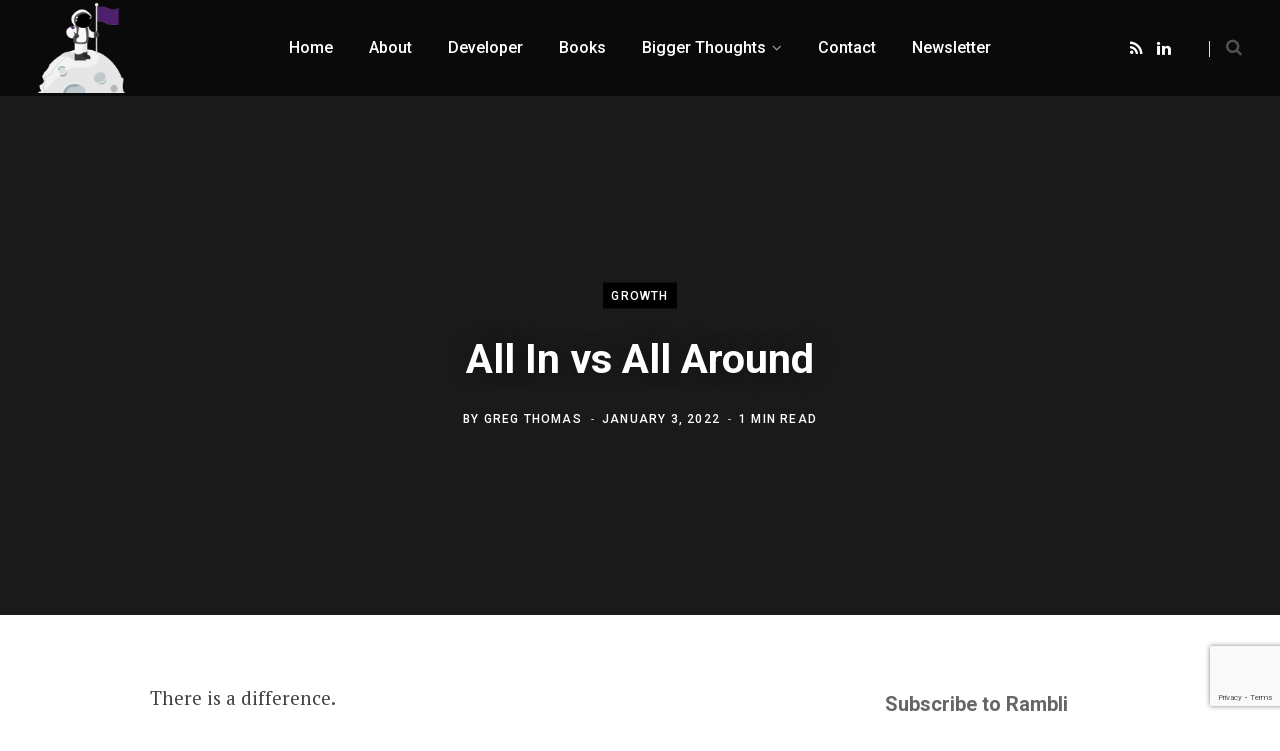

--- FILE ---
content_type: text/html; charset=UTF-8
request_url: https://www.rambli.com/2022/01/all-in-vs-all-around/
body_size: 16198
content:
<!DOCTYPE html>
<html lang="en-US" prefix="og: https://ogp.me/ns#">

<head>

	<meta charset="UTF-8" />
	<meta http-equiv="x-ua-compatible" content="ie=edge" />
	<meta name="viewport" content="width=device-width, initial-scale=1" />
	<link rel="profile" href="http://gmpg.org/xfn/11" />
	
	
<!-- Search Engine Optimization by Rank Math - https://rankmath.com/ -->
<title>All In vs All Around - Rambli</title><link rel="preload" as="font" href="https://www.rambli.com/wp-content/themes/contentberg/css/icons/fonts/ts-icons.woff2?v1" type="font/woff2" crossorigin="anonymous" />
<meta name="robots" content="index, follow, max-snippet:-1, max-video-preview:-1, max-image-preview:large"/>
<link rel="canonical" href="https://www.rambli.com/2022/01/all-in-vs-all-around/" />
<meta property="og:locale" content="en_US" />
<meta property="og:type" content="article" />
<meta property="og:title" content="All In vs All Around - Rambli" />
<meta property="og:description" content="There is a difference. All-Around means you are here, there, and everywhere.  It looks like you are participating, but really you are just &#8220;there&#8221;. All-In means you are not here, there, or everywhere.  It means you are where you need to be, where your team needs to be and you&#8217;re ready to perform your role" />
<meta property="og:url" content="https://www.rambli.com/2022/01/all-in-vs-all-around/" />
<meta property="og:site_name" content="Rambli" />
<meta property="article:section" content="Growth" />
<meta property="og:image" content="https://i0.wp.com/www.rambli.com/wp-content/uploads/2017/07/cropped-light1.png" />
<meta property="og:image:secure_url" content="https://i0.wp.com/www.rambli.com/wp-content/uploads/2017/07/cropped-light1.png" />
<meta property="og:image:width" content="428" />
<meta property="og:image:height" content="428" />
<meta property="og:image:alt" content="all-in" />
<meta property="og:image:type" content="image/png" />
<meta property="article:published_time" content="2022-01-03T05:37:02-05:00" />
<meta name="twitter:card" content="summary_large_image" />
<meta name="twitter:title" content="All In vs All Around - Rambli" />
<meta name="twitter:description" content="There is a difference. All-Around means you are here, there, and everywhere.  It looks like you are participating, but really you are just &#8220;there&#8221;. All-In means you are not here, there, or everywhere.  It means you are where you need to be, where your team needs to be and you&#8217;re ready to perform your role" />
<meta name="twitter:site" content="@greggomatic" />
<meta name="twitter:creator" content="@greggomatic" />
<meta name="twitter:image" content="https://i0.wp.com/www.rambli.com/wp-content/uploads/2017/07/cropped-light1.png" />
<meta name="twitter:label1" content="Written by" />
<meta name="twitter:data1" content="Greg Thomas" />
<meta name="twitter:label2" content="Time to read" />
<meta name="twitter:data2" content="Less than a minute" />
<script type="application/ld+json" class="rank-math-schema">{"@context":"https://schema.org","@graph":[{"@type":["Organization","Person"],"@id":"https://www.rambli.com/#person","name":"Greg Thomas","url":"https://www.rambli.com","sameAs":["https://twitter.com/greggomatic"],"logo":{"@type":"ImageObject","@id":"https://www.rambli.com/#logo","url":"https://www.rambli.com/wp-content/uploads/2017/07/cropped-light1.png","contentUrl":"https://www.rambli.com/wp-content/uploads/2017/07/cropped-light1.png","caption":"Greg Thomas","inLanguage":"en-US","width":"428","height":"428"},"image":{"@id":"https://www.rambli.com/#logo"}},{"@type":"WebSite","@id":"https://www.rambli.com/#website","url":"https://www.rambli.com","name":"Greg Thomas","publisher":{"@id":"https://www.rambli.com/#person"},"inLanguage":"en-US"},{"@type":"ImageObject","@id":"https://i0.wp.com/www.rambli.com/wp-content/uploads/2017/07/cropped-light1.png?fit=428%2C428&amp;ssl=1","url":"https://i0.wp.com/www.rambli.com/wp-content/uploads/2017/07/cropped-light1.png?fit=428%2C428&amp;ssl=1","width":"428","height":"428","inLanguage":"en-US"},{"@type":"WebPage","@id":"https://www.rambli.com/2022/01/all-in-vs-all-around/#webpage","url":"https://www.rambli.com/2022/01/all-in-vs-all-around/","name":"All In vs All Around - Rambli","datePublished":"2022-01-03T05:37:02-05:00","dateModified":"2022-01-03T05:37:02-05:00","isPartOf":{"@id":"https://www.rambli.com/#website"},"primaryImageOfPage":{"@id":"https://i0.wp.com/www.rambli.com/wp-content/uploads/2017/07/cropped-light1.png?fit=428%2C428&amp;ssl=1"},"inLanguage":"en-US"},{"@type":"Person","@id":"https://www.rambli.com/2022/01/all-in-vs-all-around/#author","name":"Greg Thomas","image":{"@type":"ImageObject","@id":"https://secure.gravatar.com/avatar/95afdd433f42d78f792cb5439f4b2eb7030282ea80c3ca9581c7c5d2e1785fe2?s=96&amp;d=mm&amp;r=g","url":"https://secure.gravatar.com/avatar/95afdd433f42d78f792cb5439f4b2eb7030282ea80c3ca9581c7c5d2e1785fe2?s=96&amp;d=mm&amp;r=g","caption":"Greg Thomas","inLanguage":"en-US"}},{"@type":"BlogPosting","headline":"All In vs All Around - Rambli","keywords":"all-in","datePublished":"2022-01-03T05:37:02-05:00","dateModified":"2022-01-03T05:37:02-05:00","author":{"@id":"https://www.rambli.com/2022/01/all-in-vs-all-around/#author","name":"Greg Thomas"},"publisher":{"@id":"https://www.rambli.com/#person"},"description":"All-In means you are not here, there, or everywhere.\u00a0 It means you are where you need to be, where your team needs to be and you're ready to perform your role to help your team succeed.","name":"All In vs All Around - Rambli","@id":"https://www.rambli.com/2022/01/all-in-vs-all-around/#richSnippet","isPartOf":{"@id":"https://www.rambli.com/2022/01/all-in-vs-all-around/#webpage"},"image":{"@id":"https://i0.wp.com/www.rambli.com/wp-content/uploads/2017/07/cropped-light1.png?fit=428%2C428&amp;ssl=1"},"inLanguage":"en-US","mainEntityOfPage":{"@id":"https://www.rambli.com/2022/01/all-in-vs-all-around/#webpage"}}]}</script>
<!-- /Rank Math WordPress SEO plugin -->

<link rel='dns-prefetch' href='//www.rambli.com' />
<link rel='dns-prefetch' href='//secure.gravatar.com' />
<link rel='dns-prefetch' href='//stats.wp.com' />
<link rel='dns-prefetch' href='//ajax.googleapis.com' />
<link rel='dns-prefetch' href='//fonts.googleapis.com' />
<link rel='dns-prefetch' href='//v0.wordpress.com' />
<link rel='preconnect' href='//i0.wp.com' />
<link rel='preconnect' href='//c0.wp.com' />
<link rel="alternate" type="application/rss+xml" title="Rambli &raquo; Feed" href="https://www.rambli.com/feed/" />
<link rel="alternate" type="application/rss+xml" title="Rambli &raquo; Comments Feed" href="https://www.rambli.com/comments/feed/" />
<link rel="alternate" type="application/rss+xml" title="Rambli &raquo; All In vs All Around Comments Feed" href="https://www.rambli.com/2022/01/all-in-vs-all-around/feed/" />
<link rel="alternate" title="oEmbed (JSON)" type="application/json+oembed" href="https://www.rambli.com/wp-json/oembed/1.0/embed?url=https%3A%2F%2Fwww.rambli.com%2F2022%2F01%2Fall-in-vs-all-around%2F" />
<link rel="alternate" title="oEmbed (XML)" type="text/xml+oembed" href="https://www.rambli.com/wp-json/oembed/1.0/embed?url=https%3A%2F%2Fwww.rambli.com%2F2022%2F01%2Fall-in-vs-all-around%2F&#038;format=xml" />
<style id='wp-img-auto-sizes-contain-inline-css' type='text/css'>
img:is([sizes=auto i],[sizes^="auto," i]){contain-intrinsic-size:3000px 1500px}
/*# sourceURL=wp-img-auto-sizes-contain-inline-css */
</style>
<link rel='stylesheet' id='jquery-style-css' href='http://ajax.googleapis.com/ajax/libs/jqueryui/1.8.16/themes/flick/jquery-ui.css?ver=6.9' type='text/css' media='all' />
<link rel='stylesheet' id='jetpack_related-posts-css' href='https://c0.wp.com/p/jetpack/15.4/modules/related-posts/related-posts.css' type='text/css' media='all' />
<style id='wp-emoji-styles-inline-css' type='text/css'>

	img.wp-smiley, img.emoji {
		display: inline !important;
		border: none !important;
		box-shadow: none !important;
		height: 1em !important;
		width: 1em !important;
		margin: 0 0.07em !important;
		vertical-align: -0.1em !important;
		background: none !important;
		padding: 0 !important;
	}
/*# sourceURL=wp-emoji-styles-inline-css */
</style>
<style id='wp-block-library-inline-css' type='text/css'>
:root{--wp-block-synced-color:#7a00df;--wp-block-synced-color--rgb:122,0,223;--wp-bound-block-color:var(--wp-block-synced-color);--wp-editor-canvas-background:#ddd;--wp-admin-theme-color:#007cba;--wp-admin-theme-color--rgb:0,124,186;--wp-admin-theme-color-darker-10:#006ba1;--wp-admin-theme-color-darker-10--rgb:0,107,160.5;--wp-admin-theme-color-darker-20:#005a87;--wp-admin-theme-color-darker-20--rgb:0,90,135;--wp-admin-border-width-focus:2px}@media (min-resolution:192dpi){:root{--wp-admin-border-width-focus:1.5px}}.wp-element-button{cursor:pointer}:root .has-very-light-gray-background-color{background-color:#eee}:root .has-very-dark-gray-background-color{background-color:#313131}:root .has-very-light-gray-color{color:#eee}:root .has-very-dark-gray-color{color:#313131}:root .has-vivid-green-cyan-to-vivid-cyan-blue-gradient-background{background:linear-gradient(135deg,#00d084,#0693e3)}:root .has-purple-crush-gradient-background{background:linear-gradient(135deg,#34e2e4,#4721fb 50%,#ab1dfe)}:root .has-hazy-dawn-gradient-background{background:linear-gradient(135deg,#faaca8,#dad0ec)}:root .has-subdued-olive-gradient-background{background:linear-gradient(135deg,#fafae1,#67a671)}:root .has-atomic-cream-gradient-background{background:linear-gradient(135deg,#fdd79a,#004a59)}:root .has-nightshade-gradient-background{background:linear-gradient(135deg,#330968,#31cdcf)}:root .has-midnight-gradient-background{background:linear-gradient(135deg,#020381,#2874fc)}:root{--wp--preset--font-size--normal:16px;--wp--preset--font-size--huge:42px}.has-regular-font-size{font-size:1em}.has-larger-font-size{font-size:2.625em}.has-normal-font-size{font-size:var(--wp--preset--font-size--normal)}.has-huge-font-size{font-size:var(--wp--preset--font-size--huge)}:root .has-text-align-center{text-align:center}:root .has-text-align-left{text-align:left}:root .has-text-align-right{text-align:right}.has-fit-text{white-space:nowrap!important}#end-resizable-editor-section{display:none}.aligncenter{clear:both}.items-justified-left{justify-content:flex-start}.items-justified-center{justify-content:center}.items-justified-right{justify-content:flex-end}.items-justified-space-between{justify-content:space-between}.screen-reader-text{word-wrap:normal!important;border:0;clip-path:inset(50%);height:1px;margin:-1px;overflow:hidden;padding:0;position:absolute;width:1px}.screen-reader-text:focus{background-color:#ddd;clip-path:none;color:#444;display:block;font-size:1em;height:auto;left:5px;line-height:normal;padding:15px 23px 14px;text-decoration:none;top:5px;width:auto;z-index:100000}html :where(.has-border-color){border-style:solid}html :where([style*=border-top-color]){border-top-style:solid}html :where([style*=border-right-color]){border-right-style:solid}html :where([style*=border-bottom-color]){border-bottom-style:solid}html :where([style*=border-left-color]){border-left-style:solid}html :where([style*=border-width]){border-style:solid}html :where([style*=border-top-width]){border-top-style:solid}html :where([style*=border-right-width]){border-right-style:solid}html :where([style*=border-bottom-width]){border-bottom-style:solid}html :where([style*=border-left-width]){border-left-style:solid}html :where(img[class*=wp-image-]){height:auto;max-width:100%}:where(figure){margin:0 0 1em}html :where(.is-position-sticky){--wp-admin--admin-bar--position-offset:var(--wp-admin--admin-bar--height,0px)}@media screen and (max-width:600px){html :where(.is-position-sticky){--wp-admin--admin-bar--position-offset:0px}}

/*# sourceURL=wp-block-library-inline-css */
</style><style id='global-styles-inline-css' type='text/css'>
:root{--wp--preset--aspect-ratio--square: 1;--wp--preset--aspect-ratio--4-3: 4/3;--wp--preset--aspect-ratio--3-4: 3/4;--wp--preset--aspect-ratio--3-2: 3/2;--wp--preset--aspect-ratio--2-3: 2/3;--wp--preset--aspect-ratio--16-9: 16/9;--wp--preset--aspect-ratio--9-16: 9/16;--wp--preset--color--black: #000000;--wp--preset--color--cyan-bluish-gray: #abb8c3;--wp--preset--color--white: #ffffff;--wp--preset--color--pale-pink: #f78da7;--wp--preset--color--vivid-red: #cf2e2e;--wp--preset--color--luminous-vivid-orange: #ff6900;--wp--preset--color--luminous-vivid-amber: #fcb900;--wp--preset--color--light-green-cyan: #7bdcb5;--wp--preset--color--vivid-green-cyan: #00d084;--wp--preset--color--pale-cyan-blue: #8ed1fc;--wp--preset--color--vivid-cyan-blue: #0693e3;--wp--preset--color--vivid-purple: #9b51e0;--wp--preset--gradient--vivid-cyan-blue-to-vivid-purple: linear-gradient(135deg,rgb(6,147,227) 0%,rgb(155,81,224) 100%);--wp--preset--gradient--light-green-cyan-to-vivid-green-cyan: linear-gradient(135deg,rgb(122,220,180) 0%,rgb(0,208,130) 100%);--wp--preset--gradient--luminous-vivid-amber-to-luminous-vivid-orange: linear-gradient(135deg,rgb(252,185,0) 0%,rgb(255,105,0) 100%);--wp--preset--gradient--luminous-vivid-orange-to-vivid-red: linear-gradient(135deg,rgb(255,105,0) 0%,rgb(207,46,46) 100%);--wp--preset--gradient--very-light-gray-to-cyan-bluish-gray: linear-gradient(135deg,rgb(238,238,238) 0%,rgb(169,184,195) 100%);--wp--preset--gradient--cool-to-warm-spectrum: linear-gradient(135deg,rgb(74,234,220) 0%,rgb(151,120,209) 20%,rgb(207,42,186) 40%,rgb(238,44,130) 60%,rgb(251,105,98) 80%,rgb(254,248,76) 100%);--wp--preset--gradient--blush-light-purple: linear-gradient(135deg,rgb(255,206,236) 0%,rgb(152,150,240) 100%);--wp--preset--gradient--blush-bordeaux: linear-gradient(135deg,rgb(254,205,165) 0%,rgb(254,45,45) 50%,rgb(107,0,62) 100%);--wp--preset--gradient--luminous-dusk: linear-gradient(135deg,rgb(255,203,112) 0%,rgb(199,81,192) 50%,rgb(65,88,208) 100%);--wp--preset--gradient--pale-ocean: linear-gradient(135deg,rgb(255,245,203) 0%,rgb(182,227,212) 50%,rgb(51,167,181) 100%);--wp--preset--gradient--electric-grass: linear-gradient(135deg,rgb(202,248,128) 0%,rgb(113,206,126) 100%);--wp--preset--gradient--midnight: linear-gradient(135deg,rgb(2,3,129) 0%,rgb(40,116,252) 100%);--wp--preset--font-size--small: 13px;--wp--preset--font-size--medium: 20px;--wp--preset--font-size--large: 36px;--wp--preset--font-size--x-large: 42px;--wp--preset--spacing--20: 0.44rem;--wp--preset--spacing--30: 0.67rem;--wp--preset--spacing--40: 1rem;--wp--preset--spacing--50: 1.5rem;--wp--preset--spacing--60: 2.25rem;--wp--preset--spacing--70: 3.38rem;--wp--preset--spacing--80: 5.06rem;--wp--preset--shadow--natural: 6px 6px 9px rgba(0, 0, 0, 0.2);--wp--preset--shadow--deep: 12px 12px 50px rgba(0, 0, 0, 0.4);--wp--preset--shadow--sharp: 6px 6px 0px rgba(0, 0, 0, 0.2);--wp--preset--shadow--outlined: 6px 6px 0px -3px rgb(255, 255, 255), 6px 6px rgb(0, 0, 0);--wp--preset--shadow--crisp: 6px 6px 0px rgb(0, 0, 0);}:where(.is-layout-flex){gap: 0.5em;}:where(.is-layout-grid){gap: 0.5em;}body .is-layout-flex{display: flex;}.is-layout-flex{flex-wrap: wrap;align-items: center;}.is-layout-flex > :is(*, div){margin: 0;}body .is-layout-grid{display: grid;}.is-layout-grid > :is(*, div){margin: 0;}:where(.wp-block-columns.is-layout-flex){gap: 2em;}:where(.wp-block-columns.is-layout-grid){gap: 2em;}:where(.wp-block-post-template.is-layout-flex){gap: 1.25em;}:where(.wp-block-post-template.is-layout-grid){gap: 1.25em;}.has-black-color{color: var(--wp--preset--color--black) !important;}.has-cyan-bluish-gray-color{color: var(--wp--preset--color--cyan-bluish-gray) !important;}.has-white-color{color: var(--wp--preset--color--white) !important;}.has-pale-pink-color{color: var(--wp--preset--color--pale-pink) !important;}.has-vivid-red-color{color: var(--wp--preset--color--vivid-red) !important;}.has-luminous-vivid-orange-color{color: var(--wp--preset--color--luminous-vivid-orange) !important;}.has-luminous-vivid-amber-color{color: var(--wp--preset--color--luminous-vivid-amber) !important;}.has-light-green-cyan-color{color: var(--wp--preset--color--light-green-cyan) !important;}.has-vivid-green-cyan-color{color: var(--wp--preset--color--vivid-green-cyan) !important;}.has-pale-cyan-blue-color{color: var(--wp--preset--color--pale-cyan-blue) !important;}.has-vivid-cyan-blue-color{color: var(--wp--preset--color--vivid-cyan-blue) !important;}.has-vivid-purple-color{color: var(--wp--preset--color--vivid-purple) !important;}.has-black-background-color{background-color: var(--wp--preset--color--black) !important;}.has-cyan-bluish-gray-background-color{background-color: var(--wp--preset--color--cyan-bluish-gray) !important;}.has-white-background-color{background-color: var(--wp--preset--color--white) !important;}.has-pale-pink-background-color{background-color: var(--wp--preset--color--pale-pink) !important;}.has-vivid-red-background-color{background-color: var(--wp--preset--color--vivid-red) !important;}.has-luminous-vivid-orange-background-color{background-color: var(--wp--preset--color--luminous-vivid-orange) !important;}.has-luminous-vivid-amber-background-color{background-color: var(--wp--preset--color--luminous-vivid-amber) !important;}.has-light-green-cyan-background-color{background-color: var(--wp--preset--color--light-green-cyan) !important;}.has-vivid-green-cyan-background-color{background-color: var(--wp--preset--color--vivid-green-cyan) !important;}.has-pale-cyan-blue-background-color{background-color: var(--wp--preset--color--pale-cyan-blue) !important;}.has-vivid-cyan-blue-background-color{background-color: var(--wp--preset--color--vivid-cyan-blue) !important;}.has-vivid-purple-background-color{background-color: var(--wp--preset--color--vivid-purple) !important;}.has-black-border-color{border-color: var(--wp--preset--color--black) !important;}.has-cyan-bluish-gray-border-color{border-color: var(--wp--preset--color--cyan-bluish-gray) !important;}.has-white-border-color{border-color: var(--wp--preset--color--white) !important;}.has-pale-pink-border-color{border-color: var(--wp--preset--color--pale-pink) !important;}.has-vivid-red-border-color{border-color: var(--wp--preset--color--vivid-red) !important;}.has-luminous-vivid-orange-border-color{border-color: var(--wp--preset--color--luminous-vivid-orange) !important;}.has-luminous-vivid-amber-border-color{border-color: var(--wp--preset--color--luminous-vivid-amber) !important;}.has-light-green-cyan-border-color{border-color: var(--wp--preset--color--light-green-cyan) !important;}.has-vivid-green-cyan-border-color{border-color: var(--wp--preset--color--vivid-green-cyan) !important;}.has-pale-cyan-blue-border-color{border-color: var(--wp--preset--color--pale-cyan-blue) !important;}.has-vivid-cyan-blue-border-color{border-color: var(--wp--preset--color--vivid-cyan-blue) !important;}.has-vivid-purple-border-color{border-color: var(--wp--preset--color--vivid-purple) !important;}.has-vivid-cyan-blue-to-vivid-purple-gradient-background{background: var(--wp--preset--gradient--vivid-cyan-blue-to-vivid-purple) !important;}.has-light-green-cyan-to-vivid-green-cyan-gradient-background{background: var(--wp--preset--gradient--light-green-cyan-to-vivid-green-cyan) !important;}.has-luminous-vivid-amber-to-luminous-vivid-orange-gradient-background{background: var(--wp--preset--gradient--luminous-vivid-amber-to-luminous-vivid-orange) !important;}.has-luminous-vivid-orange-to-vivid-red-gradient-background{background: var(--wp--preset--gradient--luminous-vivid-orange-to-vivid-red) !important;}.has-very-light-gray-to-cyan-bluish-gray-gradient-background{background: var(--wp--preset--gradient--very-light-gray-to-cyan-bluish-gray) !important;}.has-cool-to-warm-spectrum-gradient-background{background: var(--wp--preset--gradient--cool-to-warm-spectrum) !important;}.has-blush-light-purple-gradient-background{background: var(--wp--preset--gradient--blush-light-purple) !important;}.has-blush-bordeaux-gradient-background{background: var(--wp--preset--gradient--blush-bordeaux) !important;}.has-luminous-dusk-gradient-background{background: var(--wp--preset--gradient--luminous-dusk) !important;}.has-pale-ocean-gradient-background{background: var(--wp--preset--gradient--pale-ocean) !important;}.has-electric-grass-gradient-background{background: var(--wp--preset--gradient--electric-grass) !important;}.has-midnight-gradient-background{background: var(--wp--preset--gradient--midnight) !important;}.has-small-font-size{font-size: var(--wp--preset--font-size--small) !important;}.has-medium-font-size{font-size: var(--wp--preset--font-size--medium) !important;}.has-large-font-size{font-size: var(--wp--preset--font-size--large) !important;}.has-x-large-font-size{font-size: var(--wp--preset--font-size--x-large) !important;}
/*# sourceURL=global-styles-inline-css */
</style>

<style id='classic-theme-styles-inline-css' type='text/css'>
.wp-block-button__link{background-color:#32373c;border-radius:9999px;box-shadow:none;color:#fff;font-size:1.125em;padding:calc(.667em + 2px) calc(1.333em + 2px);text-decoration:none}.wp-block-file__button{background:#32373c;color:#fff}.wp-block-accordion-heading{margin:0}.wp-block-accordion-heading__toggle{background-color:inherit!important;color:inherit!important}.wp-block-accordion-heading__toggle:not(:focus-visible){outline:none}.wp-block-accordion-heading__toggle:focus,.wp-block-accordion-heading__toggle:hover{background-color:inherit!important;border:none;box-shadow:none;color:inherit;padding:var(--wp--preset--spacing--20,1em) 0;text-decoration:none}.wp-block-accordion-heading__toggle:focus-visible{outline:auto;outline-offset:0}
/*# sourceURL=https://www.rambli.com/wp-content/plugins/gutenberg/build/styles/block-library/classic.css */
</style>
<link rel='stylesheet' id='ff-google-fonts-css' href='//fonts.googleapis.com/css?family=Raleway%3A400%2C500%2C700&#038;ver=071120180241' type='text/css' media='all' />
<link rel='stylesheet' id='ff-shortcodes-css' href='https://www.rambli.com/wp-content/plugins/fruitful-shortcodes/fruitful-shortcodes-2.0.0/assets/css/front.css?ver=071120180241' type='text/css' media='all' />
<link rel='stylesheet' id='ff-fruitful_alert-css' href='https://www.rambli.com/wp-content/plugins/fruitful-shortcodes/fruitful-shortcodes-2.0.0//assets/shared/fruitful_alert/css/styles.css?ver=071120180241' type='text/css' media='all' />
<link rel='stylesheet' id='ff-fruitful_btn-css' href='https://www.rambli.com/wp-content/plugins/fruitful-shortcodes/fruitful-shortcodes-2.0.0//assets/shared/fruitful_btn/css/styles.css?ver=071120180241' type='text/css' media='all' />
<link rel='stylesheet' id='ff-fruitful_dbox-css' href='https://www.rambli.com/wp-content/plugins/fruitful-shortcodes/fruitful-shortcodes-2.0.0//assets/shared/fruitful_dbox/css/styles.css?ver=071120180241' type='text/css' media='all' />
<link rel='stylesheet' id='ff-fruitful_pbar-css' href='https://www.rambli.com/wp-content/plugins/fruitful-shortcodes/fruitful-shortcodes-2.0.0//assets/shared/fruitful_pbar/css/styles.css?ver=071120180241' type='text/css' media='all' />
<link rel='stylesheet' id='ff-shortcodes-grid-css' href='https://www.rambli.com/wp-content/plugins/fruitful-shortcodes/fruitful-shortcodes-2.0.0/assets/libs/bootstrap/bootstrap-grid.min.css?ver=071120180241' type='text/css' media='all' />
<link rel='stylesheet' id='ff-fruitful_recent_posts-css' href='https://www.rambli.com/wp-content/plugins/fruitful-shortcodes/fruitful-shortcodes-2.0.0//assets/shared/fruitful_recent_posts/css/styles.css?ver=071120180241' type='text/css' media='all' />
<link rel='stylesheet' id='slick-css' href='https://www.rambli.com/wp-content/plugins/fruitful-shortcodes/fruitful-shortcodes-2.0.0/assets/libs/slick/slick.css?ver=071120180241' type='text/css' media='all' />
<link rel='stylesheet' id='ff-fruitful_recent_posts_slider-css' href='https://www.rambli.com/wp-content/plugins/fruitful-shortcodes/fruitful-shortcodes-2.0.0//assets/shared/fruitful_recent_posts_slider/css/styles.css?ver=071120180241' type='text/css' media='all' />
<link rel='stylesheet' id='ff-fruitful_tabs-css' href='https://www.rambli.com/wp-content/plugins/fruitful-shortcodes/fruitful-shortcodes-2.0.0//assets/shared/fruitful_tabs/css/styles.css?ver=071120180241' type='text/css' media='all' />
<link rel='stylesheet' id='contact-form-7-css' href='https://www.rambli.com/wp-content/plugins/contact-form-7/includes/css/styles.css?ver=6.1.4' type='text/css' media='all' />
<link rel='stylesheet' id='mks_shortcodes_fntawsm_css-css' href='https://www.rambli.com/wp-content/plugins/meks-flexible-shortcodes/css/font-awesome/css/font-awesome.min.css?ver=1.3.8' type='text/css' media='screen' />
<link rel='stylesheet' id='mks_shortcodes_simple_line_icons-css' href='https://www.rambli.com/wp-content/plugins/meks-flexible-shortcodes/css/simple-line/simple-line-icons.css?ver=1.3.8' type='text/css' media='screen' />
<link rel='stylesheet' id='mks_shortcodes_css-css' href='https://www.rambli.com/wp-content/plugins/meks-flexible-shortcodes/css/style.css?ver=1.3.8' type='text/css' media='screen' />
<link rel='stylesheet' id='contentberg-fonts-css' href='https://fonts.googleapis.com/css?family=Roboto%3A400%2C500%2C700%7CPT+Serif%3A400%2C400i%2C600%7CIBM+Plex+Serif%3A500' type='text/css' media='all' />
<link rel='stylesheet' id='contentberg-core-css' href='https://www.rambli.com/wp-content/themes/contentberg/style.css?ver=3.0.1' type='text/css' media='all' />
<style id='contentberg-core-inline-css' type='text/css'>
::selection { background: rgba(77,1,158, 0.7); }
::-moz-selection { background: rgba(77,1,158, 0.7); }
:root { --c-main: #4d019e; }
.top-bar-content, 
.top-bar.dark 
.top-bar-content, 
.main-head.simple .inner { background-color: #0a0a0a; border-color: #0a0a0a; }
.top-bar .navigation { background: transparent; }
.main-head .social-icons a { color: #ffffff !important; }
.navigation .menu > li:not(:hover) > a, 
.navigation.dark .menu > li:not(:hover) > a { color: #ffffff; }
.navigation .menu > li:hover > a, 
.navigation .menu > .current-menu-item > a, 
.navigation .menu > .current-menu-parent > a, 
.navigation .menu > .current-menu-ancestor > a { color: #ffffff !important; }
.sidebar .widget:not(.widget_mc4wp_form_widget):not(.widget-subscribe) .widget-title { color: #666666; }


/*# sourceURL=contentberg-core-inline-css */
</style>
<link rel='stylesheet' id='contentberg-icons-css' href='https://www.rambli.com/wp-content/themes/contentberg/css/icons/icons.css?ver=3.0.1' type='text/css' media='all' />
<link rel='stylesheet' id='contentberg-lightbox-css' href='https://www.rambli.com/wp-content/themes/contentberg/css/lightbox.css?ver=3.0.1' type='text/css' media='all' />
<link rel='stylesheet' id='meks-ads-widget-css' href='https://www.rambli.com/wp-content/plugins/meks-easy-ads-widget/css/style.css?ver=2.0.9' type='text/css' media='all' />
<link rel='stylesheet' id='meks-flickr-widget-css' href='https://www.rambli.com/wp-content/plugins/meks-simple-flickr-widget/css/style.css?ver=1.3' type='text/css' media='all' />
<link rel='stylesheet' id='meks-author-widget-css' href='https://www.rambli.com/wp-content/plugins/meks-smart-author-widget/css/style.css?ver=1.1.5' type='text/css' media='all' />
<link rel='stylesheet' id='meks-social-widget-css' href='https://www.rambli.com/wp-content/plugins/meks-smart-social-widget/css/style.css?ver=1.6.5' type='text/css' media='all' />
<link rel='stylesheet' id='meks-themeforest-widget-css' href='https://www.rambli.com/wp-content/plugins/meks-themeforest-smart-widget/css/style.css?ver=1.6' type='text/css' media='all' />
<link rel='stylesheet' id='sharedaddy-css' href='https://c0.wp.com/p/jetpack/15.4/modules/sharedaddy/sharing.css' type='text/css' media='all' />
<link rel='stylesheet' id='social-logos-css' href='https://c0.wp.com/p/jetpack/15.4/_inc/social-logos/social-logos.min.css' type='text/css' media='all' />
<script type="text/javascript" src="https://c0.wp.com/c/6.9/wp-includes/js/jquery/jquery.min.js" id="jquery-core-js"></script>
<script type="text/javascript" src="https://c0.wp.com/c/6.9/wp-includes/js/jquery/jquery-migrate.min.js" id="jquery-migrate-js"></script>
<script type="text/javascript" id="jetpack_related-posts-js-extra">
/* <![CDATA[ */
var related_posts_js_options = {"post_heading":"h4"};
//# sourceURL=jetpack_related-posts-js-extra
/* ]]> */
</script>
<script type="text/javascript" src="https://c0.wp.com/p/jetpack/15.4/_inc/build/related-posts/related-posts.min.js" id="jetpack_related-posts-js"></script>
<script></script><link rel="https://api.w.org/" href="https://www.rambli.com/wp-json/" /><link rel="alternate" title="JSON" type="application/json" href="https://www.rambli.com/wp-json/wp/v2/posts/6627" /><link rel="EditURI" type="application/rsd+xml" title="RSD" href="https://www.rambli.com/xmlrpc.php?rsd" />
<meta name="generator" content="WordPress 6.9" />
<link rel='shortlink' href='https://wp.me/p5l6I3-1IT' />
<script type="text/javascript">var formPageurl='https://www.rambli.com/2022/01/all-in-vs-all-around/?';var ajaxurl = 'https://www.rambli.com/wp-admin/admin-ajax.php';var aphpsAjaxURL=ajaxurl+'?action=aphps_ajax&form=';var aphpsURL='http://formbuilder3.us2.zingiri.net/lib/fwkfor/';var wsCms='gn';</script><link rel="stylesheet" type="text/css" href="https://www.rambli.com/wp-content/plugins/form/css/client.css" media="screen" /><link rel="stylesheet" type="text/css" href="http://formbuilder3.us2.zingiri.net/lib/fwkfor/css/integrated_view.css" media="screen" />	<style>img#wpstats{display:none}</style>
		<script>var Sphere_Plugin = {"ajaxurl":"https:\/\/www.rambli.com\/wp-admin\/admin-ajax.php"};</script>
		<script>
		var BunyadSchemeKey = 'bunyad-scheme';
		(() => {
			const d = document.documentElement;
			const c = d.classList;
			var scheme = localStorage.getItem(BunyadSchemeKey);
			
			if (scheme) {
				d.dataset.origClass = c;
				scheme === 'dark' ? c.remove('s-light', 'site-s-light') : c.remove('s-dark', 'site-s-dark');
				c.add('site-s-' + scheme, 's-' + scheme);
			}
		})();
		</script>
		<link rel="icon" href="https://i0.wp.com/www.rambli.com/wp-content/uploads/2017/07/cropped-light1.png?fit=32%2C32&#038;ssl=1" sizes="32x32" />
<link rel="icon" href="https://i0.wp.com/www.rambli.com/wp-content/uploads/2017/07/cropped-light1.png?fit=192%2C192&#038;ssl=1" sizes="192x192" />
<link rel="apple-touch-icon" href="https://i0.wp.com/www.rambli.com/wp-content/uploads/2017/07/cropped-light1.png?fit=180%2C180&#038;ssl=1" />
<meta name="msapplication-TileImage" content="https://i0.wp.com/www.rambli.com/wp-content/uploads/2017/07/cropped-light1.png?fit=270%2C270&#038;ssl=1" />
<noscript><style> .wpb_animate_when_almost_visible { opacity: 1; }</style></noscript>
<link rel='stylesheet' id='mailpoet_public-css' href='https://www.rambli.com/wp-content/plugins/mailpoet/assets/dist/css/mailpoet-public.b1f0906e.css?ver=6.9' type='text/css' media='all' />
<link rel='stylesheet' id='mailpoet_custom_fonts_0-css' href='https://fonts.googleapis.com/css?family=Abril+FatFace%3A400%2C400i%2C700%2C700i%7CAlegreya%3A400%2C400i%2C700%2C700i%7CAlegreya+Sans%3A400%2C400i%2C700%2C700i%7CAmatic+SC%3A400%2C400i%2C700%2C700i%7CAnonymous+Pro%3A400%2C400i%2C700%2C700i%7CArchitects+Daughter%3A400%2C400i%2C700%2C700i%7CArchivo%3A400%2C400i%2C700%2C700i%7CArchivo+Narrow%3A400%2C400i%2C700%2C700i%7CAsap%3A400%2C400i%2C700%2C700i%7CBarlow%3A400%2C400i%2C700%2C700i%7CBioRhyme%3A400%2C400i%2C700%2C700i%7CBonbon%3A400%2C400i%2C700%2C700i%7CCabin%3A400%2C400i%2C700%2C700i%7CCairo%3A400%2C400i%2C700%2C700i%7CCardo%3A400%2C400i%2C700%2C700i%7CChivo%3A400%2C400i%2C700%2C700i%7CConcert+One%3A400%2C400i%2C700%2C700i%7CCormorant%3A400%2C400i%2C700%2C700i%7CCrimson+Text%3A400%2C400i%2C700%2C700i%7CEczar%3A400%2C400i%2C700%2C700i%7CExo+2%3A400%2C400i%2C700%2C700i%7CFira+Sans%3A400%2C400i%2C700%2C700i%7CFjalla+One%3A400%2C400i%2C700%2C700i%7CFrank+Ruhl+Libre%3A400%2C400i%2C700%2C700i%7CGreat+Vibes%3A400%2C400i%2C700%2C700i&#038;ver=6.9' type='text/css' media='all' />
<link rel='stylesheet' id='mailpoet_custom_fonts_1-css' href='https://fonts.googleapis.com/css?family=Heebo%3A400%2C400i%2C700%2C700i%7CIBM+Plex%3A400%2C400i%2C700%2C700i%7CInconsolata%3A400%2C400i%2C700%2C700i%7CIndie+Flower%3A400%2C400i%2C700%2C700i%7CInknut+Antiqua%3A400%2C400i%2C700%2C700i%7CInter%3A400%2C400i%2C700%2C700i%7CKarla%3A400%2C400i%2C700%2C700i%7CLibre+Baskerville%3A400%2C400i%2C700%2C700i%7CLibre+Franklin%3A400%2C400i%2C700%2C700i%7CMontserrat%3A400%2C400i%2C700%2C700i%7CNeuton%3A400%2C400i%2C700%2C700i%7CNotable%3A400%2C400i%2C700%2C700i%7CNothing+You+Could+Do%3A400%2C400i%2C700%2C700i%7CNoto+Sans%3A400%2C400i%2C700%2C700i%7CNunito%3A400%2C400i%2C700%2C700i%7COld+Standard+TT%3A400%2C400i%2C700%2C700i%7COxygen%3A400%2C400i%2C700%2C700i%7CPacifico%3A400%2C400i%2C700%2C700i%7CPoppins%3A400%2C400i%2C700%2C700i%7CProza+Libre%3A400%2C400i%2C700%2C700i%7CPT+Sans%3A400%2C400i%2C700%2C700i%7CPT+Serif%3A400%2C400i%2C700%2C700i%7CRakkas%3A400%2C400i%2C700%2C700i%7CReenie+Beanie%3A400%2C400i%2C700%2C700i%7CRoboto+Slab%3A400%2C400i%2C700%2C700i&#038;ver=6.9' type='text/css' media='all' />
<link rel='stylesheet' id='mailpoet_custom_fonts_2-css' href='https://fonts.googleapis.com/css?family=Ropa+Sans%3A400%2C400i%2C700%2C700i%7CRubik%3A400%2C400i%2C700%2C700i%7CShadows+Into+Light%3A400%2C400i%2C700%2C700i%7CSpace+Mono%3A400%2C400i%2C700%2C700i%7CSpectral%3A400%2C400i%2C700%2C700i%7CSue+Ellen+Francisco%3A400%2C400i%2C700%2C700i%7CTitillium+Web%3A400%2C400i%2C700%2C700i%7CUbuntu%3A400%2C400i%2C700%2C700i%7CVarela%3A400%2C400i%2C700%2C700i%7CVollkorn%3A400%2C400i%2C700%2C700i%7CWork+Sans%3A400%2C400i%2C700%2C700i%7CYatra+One%3A400%2C400i%2C700%2C700i&#038;ver=6.9' type='text/css' media='all' />
</head>

<body class="wp-singular post-template-default single single-post postid-6627 single-format-standard wp-theme-contentberg right-sidebar layout-creative has-lb wpb-js-composer js-comp-ver-7.0 vc_responsive">


<div class="main-wrap">

	
		
		
<header id="main-head" class="main-head head-nav-below has-search-modal simple">

	<div class="inner inner-head" data-sticky-bar="">
	
		<div class="wrap cf wrap-head">
		
			<div class="left-contain">
				<span class="mobile-nav"><i class="tsi tsi-bars"></i></span>	
			
					<div class="title ts-logo">
		
		<a href="https://www.rambli.com/" title="Rambli" rel="home">
		
					
			
			
			<img src="https://www.rambli.com/wp-content/uploads/2018/07/transparent_logo.png" class="logo-image" alt="Rambli" />

				
		</a>
	
	</div>			
			</div>
				
				
			<div class="navigation-wrap inline">
								
				<nav class="navigation inline simple light" data-sticky-bar="">
					<div class="menu-main-navigation-container"><ul id="menu-main-navigation" class="menu"><li id="menu-item-233" class="menu-item menu-item-type-custom menu-item-object-custom menu-item-home menu-item-233"><a href="https://www.rambli.com/"><span>Home</span></a></li>
<li id="menu-item-234" class="menu-item menu-item-type-post_type menu-item-object-page menu-item-234"><a href="https://www.rambli.com/about/"><span>About</span></a></li>
<li id="menu-item-9270" class="menu-item menu-item-type-taxonomy menu-item-object-category menu-cat-52 menu-item-9270"><a href="https://www.rambli.com/category/developer/"><span>Developer</span></a></li>
<li id="menu-item-9275" class="menu-item menu-item-type-post_type menu-item-object-page menu-item-9275"><a href="https://www.rambli.com/books/"><span>Books</span></a></li>
<li id="menu-item-236" class="menu-item menu-item-type-post_type menu-item-object-page menu-item-has-children menu-item-236"><a href="https://www.rambli.com/publications/"><span>Bigger Thoughts</span></a>
<ul class="sub-menu">
	<li id="menu-item-2602" class="menu-item menu-item-type-post_type menu-item-object-page menu-item-2602"><a href="https://www.rambli.com/publications/published-articles/medium/"><span>Medium</span></a></li>
	<li id="menu-item-843" class="menu-item menu-item-type-post_type menu-item-object-page menu-item-843"><a href="https://www.rambli.com/publications/slideshare/"><span>SlideShare</span></a></li>
</ul>
</li>
<li id="menu-item-235" class="menu-item menu-item-type-post_type menu-item-object-page menu-item-235"><a href="https://www.rambli.com/contact-me/"><span>Contact</span></a></li>
<li id="menu-item-9745" class="menu-item menu-item-type-post_type menu-item-object-page menu-item-9745"><a href="https://www.rambli.com/newsletter/"><span>Newsletter</span></a></li>
</ul></div>				</nav>
				
							</div>
			
			<div class="actions">
			
				
	
		<ul class="social-icons cf">
		
					
			<li><a href="#" class="tsi tsi-rss" target="_blank"><span class="visuallyhidden">RSS</span></a></li>
									
					
			<li><a href="https://ca.linkedin.com/in/greg-thomas-lead" class="tsi tsi-linkedin" target="_blank"><span class="visuallyhidden">LinkedIn</span></a></li>
									
					
		</ul>
	
								
								
					<a href="#" title="Search" class="search-link"><i class="tsi tsi-search"></i></a>
									
				
							
			</div>

		</div>
	</div>

</header> <!-- .main-head -->	
		
	
<div class="single-creative css-parallax">

	<div class="cf">
		
	<div class="featured">
	
				
		<div class="overlay post-meta the-post-meta">
		
			<span class="post-cat">					
		<a href="https://www.rambli.com/category/growth/" class="category">Growth</a>

		</span>
			
			<h1 class="post-title">All In vs All Around</h1> 

			<span class="post-by meta-item">By 
				<span><a href="https://www.rambli.com/author/greggomatic/" title="Posts by Greg Thomas" rel="author">Greg Thomas</a></span>
			</span>
			<span class="meta-sep"></span>
			
			<time class="post-date" datetime="2022-01-03T05:37:02-05:00">January 3, 2022</time>

			
				<span class="meta-sep"></span>
				<span class="meta-item read-time">1 Min Read</span>

						
						
		</div>
		
	</div>

	</div>
	
	<div class="main wrap">
	
		<div id="post-6627" class="post-6627 post type-post status-publish format-standard category-growth category-leadership">
	
		<div class="ts-row cf">
			<div class="col-8 main-content cf">
				
				<article class="the-post">
					
								
					<div>
				
				
	
	<div class="post-share-float share-float-a is-hidden cf">
	
					<span class="share-text">Share</span>
		
		<div class="services">
		
				
			<a href="https://www.facebook.com/sharer.php?u=https%3A%2F%2Fwww.rambli.com%2F2022%2F01%2Fall-in-vs-all-around%2F" class="cf service facebook" target="_blank" title="Facebook">
				<i class="tsi tsi-tsi tsi-facebook"></i>
				<span class="label">Facebook</span>
			</a>
				
				
			<a href="https://twitter.com/intent/tweet?url=https%3A%2F%2Fwww.rambli.com%2F2022%2F01%2Fall-in-vs-all-around%2F&text=All%20In%20vs%20All%20Around" class="cf service twitter" target="_blank" title="Twitter">
				<i class="tsi tsi-tsi tsi-twitter"></i>
				<span class="label">Twitter</span>
			</a>
				
				
			<a href="https://pinterest.com/pin/create/button/?url=https%3A%2F%2Fwww.rambli.com%2F2022%2F01%2Fall-in-vs-all-around%2F&media=&description=All%20In%20vs%20All%20Around" class="cf service pinterest" target="_blank" title="Pinterest">
				<i class="tsi tsi-pinterest-p"></i>
				<span class="label">Pinterest</span>
			</a>
				
				
			<a href="mailto:?subject=All%20In%20vs%20All%20Around&body=https%3A%2F%2Fwww.rambli.com%2F2022%2F01%2Fall-in-vs-all-around%2F" class="cf service email" target="_blank" title="Email">
				<i class="tsi tsi-tsi tsi-envelope-o"></i>
				<span class="label">Email</span>
			</a>
				
				
		</div>
		
	</div>
	

			</div>
		
		<div class="post-content description cf entry-content has-share-float content-spacious">


			<p>There is a difference.</p>
<p>All-Around means you are here, there, and everywhere.  It looks like you are participating, but really you are just &#8220;there&#8221;.</p>
<p>All-In means you are not here, there, or everywhere.  It means you are where you need to be, where your team needs to be and you&#8217;re ready to perform your role to help your team succeed.</p>
<p>We think &#8220;All-Around&#8221; is All-In because we&#8217;re doing lots of &#8220;stuff&#8221; when actually what we&#8217;re doing is holding the team back.</p>
<div class="awac-wrapper"><div class="awac widget text-2">			<div class="textwidget"><p><i>Want more? Check out my book </i><a href="http://www.codeyourwayup.com/" target="_blank" rel="noopener"><i>Code Your Way Up</i></a><i> &#8211; available as an eBook or Paperback on Amazon (</i><a href="https://www.amazon.ca/dp/1777076501" target="_blank" rel="noopener"><i>CAN</i></a><i> and </i><a href="https://www.amazon.com/dp/1777076501" target="_blank" rel="noopener"><i>US</i></a><i>).  I&#8217;m also the co-host of the </i><a href="https://www.upsidedownoffice.com/podcast" target="_blank" rel="noopener"><i>Remotely Prepared</i></a><i> podcast.</i></p>
</div>
		</div></div><div class="sharedaddy sd-sharing-enabled"><div class="robots-nocontent sd-block sd-social sd-social-icon sd-sharing"><h3 class="sd-title">Share this:</h3><div class="sd-content"><ul><li class="share-facebook"><a rel="nofollow noopener noreferrer"
				data-shared="sharing-facebook-6627"
				class="share-facebook sd-button share-icon no-text"
				href="https://www.rambli.com/2022/01/all-in-vs-all-around/?share=facebook"
				target="_blank"
				aria-labelledby="sharing-facebook-6627"
				>
				<span id="sharing-facebook-6627" hidden>Click to share on Facebook (Opens in new window)</span>
				<span>Facebook</span>
			</a></li><li class="share-linkedin"><a rel="nofollow noopener noreferrer"
				data-shared="sharing-linkedin-6627"
				class="share-linkedin sd-button share-icon no-text"
				href="https://www.rambli.com/2022/01/all-in-vs-all-around/?share=linkedin"
				target="_blank"
				aria-labelledby="sharing-linkedin-6627"
				>
				<span id="sharing-linkedin-6627" hidden>Click to share on LinkedIn (Opens in new window)</span>
				<span>LinkedIn</span>
			</a></li><li class="share-print"><a rel="nofollow noopener noreferrer"
				data-shared="sharing-print-6627"
				class="share-print sd-button share-icon no-text"
				href="https://www.rambli.com/2022/01/all-in-vs-all-around/#print?share=print"
				target="_blank"
				aria-labelledby="sharing-print-6627"
				>
				<span id="sharing-print-6627" hidden>Click to print (Opens in new window)</span>
				<span>Print</span>
			</a></li><li class="share-twitter"><a rel="nofollow noopener noreferrer"
				data-shared="sharing-twitter-6627"
				class="share-twitter sd-button share-icon no-text"
				href="https://www.rambli.com/2022/01/all-in-vs-all-around/?share=twitter"
				target="_blank"
				aria-labelledby="sharing-twitter-6627"
				>
				<span id="sharing-twitter-6627" hidden>Click to share on X (Opens in new window)</span>
				<span>X</span>
			</a></li><li class="share-reddit"><a rel="nofollow noopener noreferrer"
				data-shared="sharing-reddit-6627"
				class="share-reddit sd-button share-icon no-text"
				href="https://www.rambli.com/2022/01/all-in-vs-all-around/?share=reddit"
				target="_blank"
				aria-labelledby="sharing-reddit-6627"
				>
				<span id="sharing-reddit-6627" hidden>Click to share on Reddit (Opens in new window)</span>
				<span>Reddit</span>
			</a></li><li class="share-tumblr"><a rel="nofollow noopener noreferrer"
				data-shared="sharing-tumblr-6627"
				class="share-tumblr sd-button share-icon no-text"
				href="https://www.rambli.com/2022/01/all-in-vs-all-around/?share=tumblr"
				target="_blank"
				aria-labelledby="sharing-tumblr-6627"
				>
				<span id="sharing-tumblr-6627" hidden>Click to share on Tumblr (Opens in new window)</span>
				<span>Tumblr</span>
			</a></li><li class="share-pinterest"><a rel="nofollow noopener noreferrer"
				data-shared="sharing-pinterest-6627"
				class="share-pinterest sd-button share-icon no-text"
				href="https://www.rambli.com/2022/01/all-in-vs-all-around/?share=pinterest"
				target="_blank"
				aria-labelledby="sharing-pinterest-6627"
				>
				<span id="sharing-pinterest-6627" hidden>Click to share on Pinterest (Opens in new window)</span>
				<span>Pinterest</span>
			</a></li><li class="share-end"></li></ul></div></div></div>
<div id='jp-relatedposts' class='jp-relatedposts' >
	<h3 class="jp-relatedposts-headline"><em>Related</em></h3>
</div>				
		</div><!-- .post-content -->
		
		<div class="the-post-foot cf">
		
						
			<div class="tag-share cf">
				
				
											<div class="post-share">
					
						
			<div class="post-share-icons cf">
			
				<span class="counters">

													
		<a href="#" class="likes-count tsi tsi-heart-o" data-id="6627" title=""><span class="number">0</span></a>
		
												
				</span>

								
					<a href="https://www.facebook.com/sharer.php?u=https%3A%2F%2Fwww.rambli.com%2F2022%2F01%2Fall-in-vs-all-around%2F" class="link facebook" target="_blank" title="Facebook"><i class="tsi tsi-tsi tsi-facebook"></i></a>
						
								
					<a href="https://twitter.com/intent/tweet?url=https%3A%2F%2Fwww.rambli.com%2F2022%2F01%2Fall-in-vs-all-around%2F&#038;text=All%20In%20vs%20All%20Around" class="link twitter" target="_blank" title="Twitter"><i class="tsi tsi-tsi tsi-twitter"></i></a>
						
								
					<a href="https://www.linkedin.com/shareArticle?mini=true&#038;url=https%3A%2F%2Fwww.rambli.com%2F2022%2F01%2Fall-in-vs-all-around%2F" class="link linkedin" target="_blank" title="LinkedIn"><i class="tsi tsi-tsi tsi-linkedin"></i></a>
						
								
					<a href="https://pinterest.com/pin/create/button/?url=https%3A%2F%2Fwww.rambli.com%2F2022%2F01%2Fall-in-vs-all-around%2F&#038;media=&#038;description=All%20In%20vs%20All%20Around" class="link pinterest" target="_blank" title="Pinterest"><i class="tsi tsi-pinterest-p"></i></a>
						
									
								
			</div>
			
						
		</div>									
			</div>

			
		</div>
		
				
				<div class="author-box">
	
		<div class="image"><img alt='' src='https://secure.gravatar.com/avatar/95afdd433f42d78f792cb5439f4b2eb7030282ea80c3ca9581c7c5d2e1785fe2?s=82&#038;d=mm&#038;r=g' srcset='https://secure.gravatar.com/avatar/95afdd433f42d78f792cb5439f4b2eb7030282ea80c3ca9581c7c5d2e1785fe2?s=164&#038;d=mm&#038;r=g 2x' class='avatar avatar-82 photo' height='82' width='82' decoding='async'/></div>
		
		<div class="content">
		
			<span class="author">
				<span>Author</span>
				<a href="https://www.rambli.com/author/greggomatic/" title="Posts by Greg Thomas" rel="author">Greg Thomas</a>			</span>
			
			<p class="text author-bio"></p>
			
			<ul class="social-icons">
						</ul>
			
		</div>
		
	</div>			
				
		
				
		

<section class="related-posts grid-3">

	<h4 class="section-head"><span class="title">Related Posts</span></h4> 
	
	<div class="ts-row posts cf">
	
			<article class="post col-4">
					
			<a href="https://www.rambli.com/2026/01/everyone-drives/" title="Everyone Drives" class="image-link">
							</a>
			
			<div class="content">
				
				<h3 class="post-title"><a href="https://www.rambli.com/2026/01/everyone-drives/" class="post-link">Everyone Drives</a></h3>

				<div class="post-meta">
					<time class="post-date" datetime="3 days ago">3 days ago</time>
				</div>
			
			</div>

		</article >
		
			<article class="post col-4">
					
			<a href="https://www.rambli.com/2026/01/the-comeback-kid/" title="The Comeback Kid" class="image-link">
							</a>
			
			<div class="content">
				
				<h3 class="post-title"><a href="https://www.rambli.com/2026/01/the-comeback-kid/" class="post-link">The Comeback Kid</a></h3>

				<div class="post-meta">
					<time class="post-date" datetime="5 days ago">5 days ago</time>
				</div>
			
			</div>

		</article >
		
			<article class="post col-4">
					
			<a href="https://www.rambli.com/2026/01/i-miss-groups/" title="I Miss Groups" class="image-link">
							</a>
			
			<div class="content">
				
				<h3 class="post-title"><a href="https://www.rambli.com/2026/01/i-miss-groups/" class="post-link">I Miss Groups</a></h3>

				<div class="post-meta">
					<time class="post-date" datetime="1 week ago">1 week ago</time>
				</div>
			
			</div>

		</article >
		
			<article class="post col-4">
					
			<a href="https://www.rambli.com/2026/01/i-love-my-desktop/" title="I love my Desktop" class="image-link">
							</a>
			
			<div class="content">
				
				<h3 class="post-title"><a href="https://www.rambli.com/2026/01/i-love-my-desktop/" class="post-link">I love my Desktop</a></h3>

				<div class="post-meta">
					<time class="post-date" datetime="2 weeks ago">2 weeks ago</time>
				</div>
			
			</div>

		</article >
		
		
	</div>
	
</section>

		
		<div class="comments">
	<div id="comments" class="comments-area">

		
	
		<div id="respond" class="comment-respond">
		<h3 id="reply-title" class="comment-reply-title"><span class="section-head"><span class="title">Write A Comment</span></span> <small><a rel="nofollow" id="cancel-comment-reply-link" href="/2022/01/all-in-vs-all-around/#respond" style="display:none;">Cancel Reply</a></small></h3><form action="https://www.rambli.com/wp-comments-post.php" method="post" id="commentform" class="comment-form">
			<div class="inline-field"> 
				<input name="author" id="author" type="text" value="" aria-required="true" placeholder="Name" required />
			</div>

			<div class="inline-field"> 
				<input name="email" id="email" type="text" value="" aria-required="true" placeholder="Email" required />
			</div>
		

			<div class="inline-field"> 
				<input name="url" id="url" type="text" value="" placeholder="Website" />
			</div>
		

			<div class="reply-field cf">
				<textarea name="comment" id="comment" cols="45" rows="7" placeholder="Enter your comment here.." aria-required="true" required></textarea>
			</div>
	
			<p class="comment-form-cookies-consent">
				<input id="wp-comment-cookies-consent" name="wp-comment-cookies-consent" type="checkbox" value="yes" />
				<label for="wp-comment-cookies-consent">Save my name, email, and website in this browser for the next time I comment.
				</label>
			</p>
<p class="form-submit"><input name="submit" type="submit" id="comment-submit" class="submit" value="Post Comment" /> <input type='hidden' name='comment_post_ID' value='6627' id='comment_post_ID' />
<input type='hidden' name='comment_parent' id='comment_parent' value='0' />
</p><p style="display: none;"><input type="hidden" id="akismet_comment_nonce" name="akismet_comment_nonce" value="f1eb3d518a" /></p><p style="display: none !important;" class="akismet-fields-container" data-prefix="ak_"><label>&#916;<textarea name="ak_hp_textarea" cols="45" rows="8" maxlength="100"></textarea></label><input type="hidden" id="ak_js_1" name="ak_js" value="244"/><script>document.getElementById( "ak_js_1" ).setAttribute( "value", ( new Date() ).getTime() );</script></p></form>	</div><!-- #respond -->
	
	</div><!-- #comments -->
</div>					
				</article> <!-- .the-post -->
	
			</div>
			
				<aside class="col-4 sidebar">
		
		<div class="inner">
		
					<ul>
				      <li id="mailpoet_form-2" class="widget widget_mailpoet_form">
  
      <h5 class="widget-title"><span>Subscribe to Rambli</span></h5>
  
  <div class="
    mailpoet_form_popup_overlay
      "></div>
  <div
    id="mailpoet_form_1"
    class="
      mailpoet_form
      mailpoet_form_widget
      mailpoet_form_position_
      mailpoet_form_animation_
    "
      >

    <style type="text/css">
     #mailpoet_form_1 .mailpoet_form {  }
#mailpoet_form_1 form { margin-bottom: 0; }
#mailpoet_form_1 p.mailpoet_form_paragraph { margin-bottom: 10px; }
#mailpoet_form_1 .mailpoet_column_with_background { padding: 10px; }
#mailpoet_form_1 .mailpoet_form_column:not(:first-child) { margin-left: 20px; }
#mailpoet_form_1 .mailpoet_paragraph { line-height: 20px; margin-bottom: 20px; }
#mailpoet_form_1 .mailpoet_segment_label, #mailpoet_form_1 .mailpoet_text_label, #mailpoet_form_1 .mailpoet_textarea_label, #mailpoet_form_1 .mailpoet_select_label, #mailpoet_form_1 .mailpoet_radio_label, #mailpoet_form_1 .mailpoet_checkbox_label, #mailpoet_form_1 .mailpoet_list_label, #mailpoet_form_1 .mailpoet_date_label { display: block; font-weight: normal; }
#mailpoet_form_1 .mailpoet_text, #mailpoet_form_1 .mailpoet_textarea, #mailpoet_form_1 .mailpoet_select, #mailpoet_form_1 .mailpoet_date_month, #mailpoet_form_1 .mailpoet_date_day, #mailpoet_form_1 .mailpoet_date_year, #mailpoet_form_1 .mailpoet_date { display: block; }
#mailpoet_form_1 .mailpoet_text, #mailpoet_form_1 .mailpoet_textarea { width: 200px; }
#mailpoet_form_1 .mailpoet_checkbox {  }
#mailpoet_form_1 .mailpoet_submit {  }
#mailpoet_form_1 .mailpoet_divider {  }
#mailpoet_form_1 .mailpoet_message {  }
#mailpoet_form_1 .mailpoet_form_loading { width: 30px; text-align: center; line-height: normal; }
#mailpoet_form_1 .mailpoet_form_loading > span { width: 5px; height: 5px; background-color: #5b5b5b; }
#mailpoet_form_1 h2.mailpoet-heading { margin: 0 0 20px 0; }
#mailpoet_form_1 h1.mailpoet-heading { margin: 0 0 10px; }#mailpoet_form_1{border-radius: 25px;text-align: center;}#mailpoet_form_1 form.mailpoet_form {padding: 30px;}#mailpoet_form_1{width: 100%;}#mailpoet_form_1 .mailpoet_message {margin: 0; padding: 0 20px;}
        #mailpoet_form_1 .mailpoet_validate_success {color: #00d084}
        #mailpoet_form_1 input.parsley-success {color: #00d084}
        #mailpoet_form_1 select.parsley-success {color: #00d084}
        #mailpoet_form_1 textarea.parsley-success {color: #00d084}
      
        #mailpoet_form_1 .mailpoet_validate_error {color: #cf2e2e}
        #mailpoet_form_1 input.parsley-error {color: #cf2e2e}
        #mailpoet_form_1 select.parsley-error {color: #cf2e2e}
        #mailpoet_form_1 textarea.textarea.parsley-error {color: #cf2e2e}
        #mailpoet_form_1 .parsley-errors-list {color: #cf2e2e}
        #mailpoet_form_1 .parsley-required {color: #cf2e2e}
        #mailpoet_form_1 .parsley-custom-error-message {color: #cf2e2e}
      #mailpoet_form_1 .mailpoet_paragraph.last {margin-bottom: 0} @media (max-width: 500px) {#mailpoet_form_1 {background-image: none;}} @media (min-width: 500px) {#mailpoet_form_1 .last .mailpoet_paragraph:last-child {margin-bottom: 0}}  @media (max-width: 500px) {#mailpoet_form_1 .mailpoet_form_column:last-child .mailpoet_paragraph:last-child {margin-bottom: 0}} 
    </style>

    <form
      target="_self"
      method="post"
      action="https://www.rambli.com/wp-admin/admin-post.php?action=mailpoet_subscription_form"
      class="mailpoet_form mailpoet_form_form mailpoet_form_widget"
      novalidate
      data-delay=""
      data-exit-intent-enabled=""
      data-font-family=""
      data-cookie-expiration-time=""
    >
      <input type="hidden" name="data[form_id]" value="1" />
      <input type="hidden" name="token" value="d542a6efc3" />
      <input type="hidden" name="api_version" value="v1" />
      <input type="hidden" name="endpoint" value="subscribers" />
      <input type="hidden" name="mailpoet_method" value="subscribe" />

      <label class="mailpoet_hp_email_label" style="display: none !important;">Please leave this field empty<input type="email" name="data[email]"/></label><div class="mailpoet_form_image"><figure class="size-full aligncenter"><img src="https://www.rambli.com/wp-content/uploads/2018/07/transparent_logo-2.png" alt class="wp-image-2276" srcset="" width=95 height=90 style="width: 95px;height: 90px"></figure></div>
<div class='mailpoet_spacer' style='height: 1px;'></div>
<h2 class="mailpoet-heading  mailpoet-has-font-size" style="text-align: center; font-size: 18px; line-height: 1.5"><strong>Sign up to receive awesome content in your inbox</strong>.</h2>
<div class="mailpoet_paragraph "><input type="email" autocomplete="email" class="mailpoet_text" id="form_email_1" name="data[form_field_N2I0MDZiZDM2YjVlX2VtYWls]" title="Email Address" value="" style="width:100%;box-sizing:border-box;background-color:#f1f1f1;border-style:solid;border-radius:40px !important;border-width:0px;border-color:#313131;padding:15px;margin: 0 auto;font-family:&#039;Montserrat&#039;;font-size:16px;line-height:1.5;height:auto;" data-automation-id="form_email"  placeholder="Email Address *" aria-label="Email Address *" data-parsley-errors-container=".mailpoet_error_e44by" data-parsley-required="true" required aria-required="true" data-parsley-minlength="6" data-parsley-maxlength="150" data-parsley-type-message="This value should be a valid email." data-parsley-required-message="This field is required."/><span class="mailpoet_error_e44by"></span></div>
<div class="mailpoet_paragraph "><input type="submit" class="mailpoet_submit" value="Let’s keep in touch" data-automation-id="subscribe-submit-button" data-font-family='Montserrat' style="width:100%;box-sizing:border-box;background-color:#9b51e0;border-style:solid;border-radius:40px !important;border-width:0px;border-color:#313131;padding:15px;margin: 0 auto;font-family:&#039;Montserrat&#039;;font-size:20px;line-height:1.5;height:auto;color:#ffffff;font-weight:bold;" /><span class="mailpoet_form_loading"><span class="mailpoet_bounce1"></span><span class="mailpoet_bounce2"></span><span class="mailpoet_bounce3"></span></span></div>

      <div class="mailpoet_message">
        <p class="mailpoet_validate_success"
                style="display:none;"
                >Check your inbox or spam folder to confirm your subscription.
        </p>
        <p class="mailpoet_validate_error"
                style="display:none;"
                >        </p>
      </div>
    </form>

      </div>

      </li>

  <li id="media_image-2" class="widget widget_media_image"><h5 class="widget-title"><span>Now Available on Amazon!</span></h5><a href="https://www.amazon.com/Code-Your-Way-Challenge-Leadership-ebook/dp/B085LP4FNN/ref=sr_1_1?dchild=1&#038;keywords=code+your+way+up&#038;qid=1586806994&#038;sr=8-1"><img width="300" height="300" src="https://i0.wp.com/www.rambli.com/wp-content/uploads/2020/03/Greg-Thomas_F_3D-Book_Dec20.png?fit=300%2C300&amp;ssl=1" class="image wp-image-4235  attachment-medium size-medium" alt="" style="max-width: 100%; height: auto;" decoding="async" fetchpriority="high" srcset="https://i0.wp.com/www.rambli.com/wp-content/uploads/2020/03/Greg-Thomas_F_3D-Book_Dec20.png?w=1875&amp;ssl=1 1875w, https://i0.wp.com/www.rambli.com/wp-content/uploads/2020/03/Greg-Thomas_F_3D-Book_Dec20.png?resize=300%2C300&amp;ssl=1 300w, https://i0.wp.com/www.rambli.com/wp-content/uploads/2020/03/Greg-Thomas_F_3D-Book_Dec20.png?resize=1024%2C1024&amp;ssl=1 1024w, https://i0.wp.com/www.rambli.com/wp-content/uploads/2020/03/Greg-Thomas_F_3D-Book_Dec20.png?resize=150%2C150&amp;ssl=1 150w, https://i0.wp.com/www.rambli.com/wp-content/uploads/2020/03/Greg-Thomas_F_3D-Book_Dec20.png?resize=768%2C768&amp;ssl=1 768w, https://i0.wp.com/www.rambli.com/wp-content/uploads/2020/03/Greg-Thomas_F_3D-Book_Dec20.png?resize=1536%2C1536&amp;ssl=1 1536w, https://i0.wp.com/www.rambli.com/wp-content/uploads/2020/03/Greg-Thomas_F_3D-Book_Dec20.png?resize=720%2C720&amp;ssl=1 720w, https://i0.wp.com/www.rambli.com/wp-content/uploads/2020/03/Greg-Thomas_F_3D-Book_Dec20.png?resize=580%2C580&amp;ssl=1 580w, https://i0.wp.com/www.rambli.com/wp-content/uploads/2020/03/Greg-Thomas_F_3D-Book_Dec20.png?resize=320%2C320&amp;ssl=1 320w" sizes="(max-width: 300px) 100vw, 300px" data-attachment-id="4235" data-permalink="https://www.rambli.com/2020/03/code-your-way-up-is-available-today/greg-thomas_f_3d-book_dec20/" data-orig-file="https://i0.wp.com/www.rambli.com/wp-content/uploads/2020/03/Greg-Thomas_F_3D-Book_Dec20.png?fit=1875%2C1875&amp;ssl=1" data-orig-size="1875,1875" data-comments-opened="1" data-image-meta="{&quot;aperture&quot;:&quot;0&quot;,&quot;credit&quot;:&quot;&quot;,&quot;camera&quot;:&quot;&quot;,&quot;caption&quot;:&quot;&quot;,&quot;created_timestamp&quot;:&quot;0&quot;,&quot;copyright&quot;:&quot;&quot;,&quot;focal_length&quot;:&quot;0&quot;,&quot;iso&quot;:&quot;0&quot;,&quot;shutter_speed&quot;:&quot;0&quot;,&quot;title&quot;:&quot;&quot;,&quot;orientation&quot;:&quot;0&quot;}" data-image-title="Greg Thomas_F_3D Book_Dec20" data-image-description="" data-image-caption="" data-medium-file="https://i0.wp.com/www.rambli.com/wp-content/uploads/2020/03/Greg-Thomas_F_3D-Book_Dec20.png?fit=300%2C300&amp;ssl=1" data-large-file="https://i0.wp.com/www.rambli.com/wp-content/uploads/2020/03/Greg-Thomas_F_3D-Book_Dec20.png?fit=770%2C770&amp;ssl=1" /></a></li>
<li id="tag_cloud-7" class="widget widget_tag_cloud"><h5 class="widget-title"><span>Recent Tags</span></h5><div class="tagcloud"><a href="https://www.rambli.com/category/delivery/" class="tag-cloud-link tag-link-46 tag-link-position-1" style="font-size: 21.787878787879pt;" aria-label="Delivery (981 items)">Delivery<span class="tag-link-count"> (981)</span></a>
<a href="https://www.rambli.com/category/developer/" class="tag-cloud-link tag-link-52 tag-link-position-2" style="font-size: 9.6969696969697pt;" aria-label="Developer (18 items)">Developer<span class="tag-link-count"> (18)</span></a>
<a href="https://www.rambli.com/category/drive/" class="tag-cloud-link tag-link-47 tag-link-position-3" style="font-size: 21.858585858586pt;" aria-label="Drive (1,009 items)">Drive<span class="tag-link-count"> (1009)</span></a>
<a href="https://www.rambli.com/category/growth/" class="tag-cloud-link tag-link-49 tag-link-position-4" style="font-size: 21.646464646465pt;" aria-label="Growth (933 items)">Growth<span class="tag-link-count"> (933)</span></a>
<a href="https://www.rambli.com/category/ideas/" class="tag-cloud-link tag-link-2 tag-link-position-5" style="font-size: 8pt;" aria-label="Ideas (10 items)">Ideas<span class="tag-link-count"> (10)</span></a>
<a href="https://www.rambli.com/category/initiative/" class="tag-cloud-link tag-link-48 tag-link-position-6" style="font-size: 22pt;" aria-label="Initiative (1,035 items)">Initiative<span class="tag-link-count"> (1035)</span></a>
<a href="https://www.rambli.com/category/leadership/" class="tag-cloud-link tag-link-4 tag-link-position-7" style="font-size: 21.434343434343pt;" aria-label="Leadership (879 items)">Leadership<span class="tag-link-count"> (879)</span></a>
<a href="https://www.rambli.com/category/team/" class="tag-cloud-link tag-link-53 tag-link-position-8" style="font-size: 14.080808080808pt;" aria-label="Team (79 items)">Team<span class="tag-link-count"> (79)</span></a></div>
</li>
			</ul>
				
		</div>

	</aside>			
		</div> <!-- .ts-row -->
		
		</div>
	</div> <!-- .wrap -->

</div>


	
	
	<footer class="main-footer bold bold-light">
		
				
		
				
		

				
		<section class="lower-footer cf">
			<div class="wrap">
			
				<ul class="social-icons">
					
							
				</ul>

			
				
				
				<p class="copyright">&copy; 2026 ThemeSphere. Designed by <a href="https://theme-sphere.com">ThemeSphere</a>.</p>

				
									<div class="to-top">
						<a href="#" class="back-to-top"><i class="tsi tsi-angle-up"></i> Top</a>
					</div>
									
			</div>
		</section>
		
				
		
	</footer>	
	
</div> <!-- .main-wrap -->



<div class="mobile-menu-container off-canvas" id="mobile-menu">

	<a href="#" class="close"><i class="tsi tsi-times"></i></a>
	
	<div class="logo ts-logo">
			</div>
	
		
		<ul class="mobile-menu"></ul>

	</div>



	<div class="search-modal-wrap">

		<div class="search-modal-box" role="dialog" aria-modal="true">
			

	<form method="get" class="search-form" action="https://www.rambli.com/">
		<input type="search" class="search-field" name="s" placeholder="Search..." value="" required />

		<button type="submit" class="search-submit visuallyhidden">Submit</button>

		<p class="message">
			Type above and press <em>Enter</em> to search. Press <em>Esc</em> to cancel.		</p>
				
	</form>

		</div>
	</div>


<script type="speculationrules">
{"prefetch":[{"source":"document","where":{"and":[{"href_matches":"/*"},{"not":{"href_matches":["/wp-*.php","/wp-admin/*","/wp-content/uploads/*","/wp-content/*","/wp-content/plugins/*","/wp-content/themes/contentberg/*","/*\\?(.+)"]}},{"not":{"selector_matches":"a[rel~=\"nofollow\"]"}},{"not":{"selector_matches":".no-prefetch, .no-prefetch a"}}]},"eagerness":"conservative"}]}
</script>
			<!-- Fruitful Shortcodes Custom Styles -->
			<style>
						</style>
				<div style="display:none">
			<div class="grofile-hash-map-2ffa30c24ff9b23ab9d47fa440ccaa17">
		</div>
		</div>
		
	<script type="text/javascript">
		window.WPCOM_sharing_counts = {"https://www.rambli.com/2022/01/all-in-vs-all-around/":6627};
	</script>
						<script type="text/javascript" src="https://c0.wp.com/c/6.9/wp-includes/js/jquery/ui/core.min.js" id="jquery-ui-core-js"></script>
<script type="text/javascript" src="https://c0.wp.com/c/6.9/wp-includes/js/jquery/ui/datepicker.min.js" id="jquery-ui-datepicker-js"></script>
<script type="text/javascript" id="jquery-ui-datepicker-js-after">
/* <![CDATA[ */
jQuery(function(jQuery){jQuery.datepicker.setDefaults({"closeText":"Close","currentText":"Today","monthNames":["January","February","March","April","May","June","July","August","September","October","November","December"],"monthNamesShort":["Jan","Feb","Mar","Apr","May","Jun","Jul","Aug","Sep","Oct","Nov","Dec"],"nextText":"Next","prevText":"Previous","dayNames":["Sunday","Monday","Tuesday","Wednesday","Thursday","Friday","Saturday"],"dayNamesShort":["Sun","Mon","Tue","Wed","Thu","Fri","Sat"],"dayNamesMin":["S","M","T","W","T","F","S"],"dateFormat":"MM d, yy","firstDay":0,"isRTL":false});});
//# sourceURL=jquery-ui-datepicker-js-after
/* ]]> */
</script>
<script type="text/javascript" src="https://c0.wp.com/c/6.9/wp-includes/js/jquery/ui/tabs.min.js" id="jquery-ui-tabs-js"></script>
<script type="text/javascript" src="https://www.rambli.com/wp-content/plugins/fruitful-shortcodes/fruitful-shortcodes-2.0.0/assets/js/front.min.js?ver=071120180241" id="ff-shortcodes-js"></script>
<script type="text/javascript" src="https://www.rambli.com/wp-content/plugins/fruitful-shortcodes/fruitful-shortcodes-2.0.0//assets/shared/fruitful_alert/js/scripts.min.js?ver=071120180241" id="ff-fruitful_alert-js"></script>
<script type="text/javascript" src="https://www.rambli.com/wp-content/plugins/fruitful-shortcodes/fruitful-shortcodes-2.0.0/assets/libs/wow/wow.min.js?ver=071120180241" id="wow-js"></script>
<script type="text/javascript" src="https://www.rambli.com/wp-content/plugins/fruitful-shortcodes/fruitful-shortcodes-2.0.0//assets/shared/fruitful_pbar/js/scripts.min.js?ver=071120180241" id="ff-fruitful_pbar-js"></script>
<script type="text/javascript" src="https://www.rambli.com/wp-content/plugins/fruitful-shortcodes/fruitful-shortcodes-2.0.0/assets/libs/slick/slick.min.js?ver=071120180241" id="slick-js"></script>
<script type="text/javascript" src="https://www.rambli.com/wp-content/plugins/fruitful-shortcodes/fruitful-shortcodes-2.0.0//assets/shared/fruitful_recent_posts_slider/js/scripts.min.js?ver=071120180241" id="ff-fruitful_recent_posts_slider-js"></script>
<script type="text/javascript" src="https://www.rambli.com/wp-content/plugins/fruitful-shortcodes/fruitful-shortcodes-2.0.0//assets/shared/fruitful_tabs/js/scripts.min.js?ver=071120180241" id="ff-fruitful_tabs-js"></script>
<script type="text/javascript" src="https://www.rambli.com/wp-content/plugins/gutenberg/build/scripts/hooks/index.min.js?ver=1765975716208" id="wp-hooks-js"></script>
<script type="text/javascript" src="https://www.rambli.com/wp-content/plugins/gutenberg/build/scripts/i18n/index.min.js?ver=1765975718652" id="wp-i18n-js"></script>
<script type="text/javascript" id="wp-i18n-js-after">
/* <![CDATA[ */
wp.i18n.setLocaleData( { 'text direction\u0004ltr': [ 'ltr' ] } );
//# sourceURL=wp-i18n-js-after
/* ]]> */
</script>
<script type="text/javascript" src="https://www.rambli.com/wp-content/plugins/contact-form-7/includes/swv/js/index.js?ver=6.1.4" id="swv-js"></script>
<script type="text/javascript" id="contact-form-7-js-before">
/* <![CDATA[ */
var wpcf7 = {
    "api": {
        "root": "https:\/\/www.rambli.com\/wp-json\/",
        "namespace": "contact-form-7\/v1"
    }
};
//# sourceURL=contact-form-7-js-before
/* ]]> */
</script>
<script type="text/javascript" src="https://www.rambli.com/wp-content/plugins/contact-form-7/includes/js/index.js?ver=6.1.4" id="contact-form-7-js"></script>
<script type="text/javascript" src="https://www.rambli.com/wp-content/plugins/meks-flexible-shortcodes/js/main.js?ver=1" id="mks_shortcodes_js-js"></script>
<script type="text/javascript" src="https://secure.gravatar.com/js/gprofiles.js?ver=202603" id="grofiles-cards-js"></script>
<script type="text/javascript" id="wpgroho-js-extra">
/* <![CDATA[ */
var WPGroHo = {"my_hash":""};
//# sourceURL=wpgroho-js-extra
/* ]]> */
</script>
<script type="text/javascript" src="https://c0.wp.com/p/jetpack/15.4/modules/wpgroho.js" id="wpgroho-js"></script>
<script type="text/javascript" id="contentberg-theme-js-extra">
/* <![CDATA[ */
var Bunyad = {"custom_ajax_url":"/2022/01/all-in-vs-all-around/"};
//# sourceURL=contentberg-theme-js-extra
/* ]]> */
</script>
<script type="text/javascript" src="https://www.rambli.com/wp-content/themes/contentberg/js/theme.js?ver=3.0.1" id="contentberg-theme-js"></script>
<script type="text/javascript" src="https://www.rambli.com/wp-content/themes/contentberg/js/magnific-popup.js?ver=3.0.1" id="magnific-popup-js"></script>
<script type="text/javascript" src="https://www.rambli.com/wp-content/themes/contentberg/js/jquery.fitvids.js?ver=3.0.1" id="jquery-fitvids-js"></script>
<script type="text/javascript" src="https://c0.wp.com/c/6.9/wp-includes/js/imagesloaded.min.js" id="imagesloaded-js"></script>
<script type="text/javascript" src="https://www.rambli.com/wp-content/themes/contentberg/js/theia-sticky-sidebar.js?ver=3.0.1" id="theia-sticky-sidebar-js"></script>
<script type="text/javascript" src="https://www.google.com/recaptcha/api.js?render=6LezUMorAAAAAGzrSof2oDoEqbune57EaTWYfW4G&amp;ver=3.0" id="google-recaptcha-js"></script>
<script type="text/javascript" src="https://c0.wp.com/c/6.9/wp-includes/js/dist/vendor/wp-polyfill.min.js" id="wp-polyfill-js"></script>
<script type="text/javascript" id="wpcf7-recaptcha-js-before">
/* <![CDATA[ */
var wpcf7_recaptcha = {
    "sitekey": "6LezUMorAAAAAGzrSof2oDoEqbune57EaTWYfW4G",
    "actions": {
        "homepage": "homepage",
        "contactform": "contactform"
    }
};
//# sourceURL=wpcf7-recaptcha-js-before
/* ]]> */
</script>
<script type="text/javascript" src="https://www.rambli.com/wp-content/plugins/contact-form-7/modules/recaptcha/index.js?ver=6.1.4" id="wpcf7-recaptcha-js"></script>
<script type="text/javascript" id="jetpack-stats-js-before">
/* <![CDATA[ */
_stq = window._stq || [];
_stq.push([ "view", {"v":"ext","blog":"78912363","post":"6627","tz":"-5","srv":"www.rambli.com","j":"1:15.4"} ]);
_stq.push([ "clickTrackerInit", "78912363", "6627" ]);
//# sourceURL=jetpack-stats-js-before
/* ]]> */
</script>
<script type="text/javascript" src="https://stats.wp.com/e-202603.js" id="jetpack-stats-js" defer="defer" data-wp-strategy="defer"></script>
<script type="text/javascript" src="https://c0.wp.com/c/6.9/wp-includes/js/comment-reply.min.js" id="comment-reply-js" async="async" data-wp-strategy="async" fetchpriority="low"></script>
<script defer type="text/javascript" src="https://www.rambli.com/wp-content/plugins/akismet/_inc/akismet-frontend.js?ver=1762968844" id="akismet-frontend-js"></script>
<script type="text/javascript" id="mailpoet_public-js-extra">
/* <![CDATA[ */
var MailPoetForm = {"ajax_url":"https://www.rambli.com/wp-admin/admin-ajax.php","is_rtl":"","ajax_common_error_message":"An error has happened while performing a request, please try again later."};
//# sourceURL=mailpoet_public-js-extra
/* ]]> */
</script>
<script type="text/javascript" src="https://www.rambli.com/wp-content/plugins/mailpoet/assets/dist/js/public.js?ver=5.17.6" id="mailpoet_public-js" defer="defer" data-wp-strategy="defer"></script>
<script type="text/javascript" id="sharing-js-js-extra">
/* <![CDATA[ */
var sharing_js_options = {"lang":"en","counts":"1","is_stats_active":"1"};
//# sourceURL=sharing-js-js-extra
/* ]]> */
</script>
<script type="text/javascript" src="https://c0.wp.com/p/jetpack/15.4/_inc/build/sharedaddy/sharing.min.js" id="sharing-js-js"></script>
<script type="text/javascript" id="sharing-js-js-after">
/* <![CDATA[ */
var windowOpen;
			( function () {
				function matches( el, sel ) {
					return !! (
						el.matches && el.matches( sel ) ||
						el.msMatchesSelector && el.msMatchesSelector( sel )
					);
				}

				document.body.addEventListener( 'click', function ( event ) {
					if ( ! event.target ) {
						return;
					}

					var el;
					if ( matches( event.target, 'a.share-facebook' ) ) {
						el = event.target;
					} else if ( event.target.parentNode && matches( event.target.parentNode, 'a.share-facebook' ) ) {
						el = event.target.parentNode;
					}

					if ( el ) {
						event.preventDefault();

						// If there's another sharing window open, close it.
						if ( typeof windowOpen !== 'undefined' ) {
							windowOpen.close();
						}
						windowOpen = window.open( el.getAttribute( 'href' ), 'wpcomfacebook', 'menubar=1,resizable=1,width=600,height=400' );
						return false;
					}
				} );
			} )();
var windowOpen;
			( function () {
				function matches( el, sel ) {
					return !! (
						el.matches && el.matches( sel ) ||
						el.msMatchesSelector && el.msMatchesSelector( sel )
					);
				}

				document.body.addEventListener( 'click', function ( event ) {
					if ( ! event.target ) {
						return;
					}

					var el;
					if ( matches( event.target, 'a.share-linkedin' ) ) {
						el = event.target;
					} else if ( event.target.parentNode && matches( event.target.parentNode, 'a.share-linkedin' ) ) {
						el = event.target.parentNode;
					}

					if ( el ) {
						event.preventDefault();

						// If there's another sharing window open, close it.
						if ( typeof windowOpen !== 'undefined' ) {
							windowOpen.close();
						}
						windowOpen = window.open( el.getAttribute( 'href' ), 'wpcomlinkedin', 'menubar=1,resizable=1,width=580,height=450' );
						return false;
					}
				} );
			} )();
var windowOpen;
			( function () {
				function matches( el, sel ) {
					return !! (
						el.matches && el.matches( sel ) ||
						el.msMatchesSelector && el.msMatchesSelector( sel )
					);
				}

				document.body.addEventListener( 'click', function ( event ) {
					if ( ! event.target ) {
						return;
					}

					var el;
					if ( matches( event.target, 'a.share-twitter' ) ) {
						el = event.target;
					} else if ( event.target.parentNode && matches( event.target.parentNode, 'a.share-twitter' ) ) {
						el = event.target.parentNode;
					}

					if ( el ) {
						event.preventDefault();

						// If there's another sharing window open, close it.
						if ( typeof windowOpen !== 'undefined' ) {
							windowOpen.close();
						}
						windowOpen = window.open( el.getAttribute( 'href' ), 'wpcomtwitter', 'menubar=1,resizable=1,width=600,height=350' );
						return false;
					}
				} );
			} )();
var windowOpen;
			( function () {
				function matches( el, sel ) {
					return !! (
						el.matches && el.matches( sel ) ||
						el.msMatchesSelector && el.msMatchesSelector( sel )
					);
				}

				document.body.addEventListener( 'click', function ( event ) {
					if ( ! event.target ) {
						return;
					}

					var el;
					if ( matches( event.target, 'a.share-tumblr' ) ) {
						el = event.target;
					} else if ( event.target.parentNode && matches( event.target.parentNode, 'a.share-tumblr' ) ) {
						el = event.target.parentNode;
					}

					if ( el ) {
						event.preventDefault();

						// If there's another sharing window open, close it.
						if ( typeof windowOpen !== 'undefined' ) {
							windowOpen.close();
						}
						windowOpen = window.open( el.getAttribute( 'href' ), 'wpcomtumblr', 'menubar=1,resizable=1,width=450,height=450' );
						return false;
					}
				} );
			} )();
//# sourceURL=sharing-js-js-after
/* ]]> */
</script>
<script id="wp-emoji-settings" type="application/json">
{"baseUrl":"https://s.w.org/images/core/emoji/17.0.2/72x72/","ext":".png","svgUrl":"https://s.w.org/images/core/emoji/17.0.2/svg/","svgExt":".svg","source":{"concatemoji":"https://www.rambli.com/wp-includes/js/wp-emoji-release.min.js?ver=6.9"}}
</script>
<script type="module">
/* <![CDATA[ */
/*! This file is auto-generated */
const a=JSON.parse(document.getElementById("wp-emoji-settings").textContent),o=(window._wpemojiSettings=a,"wpEmojiSettingsSupports"),s=["flag","emoji"];function i(e){try{var t={supportTests:e,timestamp:(new Date).valueOf()};sessionStorage.setItem(o,JSON.stringify(t))}catch(e){}}function c(e,t,n){e.clearRect(0,0,e.canvas.width,e.canvas.height),e.fillText(t,0,0);t=new Uint32Array(e.getImageData(0,0,e.canvas.width,e.canvas.height).data);e.clearRect(0,0,e.canvas.width,e.canvas.height),e.fillText(n,0,0);const a=new Uint32Array(e.getImageData(0,0,e.canvas.width,e.canvas.height).data);return t.every((e,t)=>e===a[t])}function p(e,t){e.clearRect(0,0,e.canvas.width,e.canvas.height),e.fillText(t,0,0);var n=e.getImageData(16,16,1,1);for(let e=0;e<n.data.length;e++)if(0!==n.data[e])return!1;return!0}function u(e,t,n,a){switch(t){case"flag":return n(e,"\ud83c\udff3\ufe0f\u200d\u26a7\ufe0f","\ud83c\udff3\ufe0f\u200b\u26a7\ufe0f")?!1:!n(e,"\ud83c\udde8\ud83c\uddf6","\ud83c\udde8\u200b\ud83c\uddf6")&&!n(e,"\ud83c\udff4\udb40\udc67\udb40\udc62\udb40\udc65\udb40\udc6e\udb40\udc67\udb40\udc7f","\ud83c\udff4\u200b\udb40\udc67\u200b\udb40\udc62\u200b\udb40\udc65\u200b\udb40\udc6e\u200b\udb40\udc67\u200b\udb40\udc7f");case"emoji":return!a(e,"\ud83e\u1fac8")}return!1}function f(e,t,n,a){let r;const o=(r="undefined"!=typeof WorkerGlobalScope&&self instanceof WorkerGlobalScope?new OffscreenCanvas(300,150):document.createElement("canvas")).getContext("2d",{willReadFrequently:!0}),s=(o.textBaseline="top",o.font="600 32px Arial",{});return e.forEach(e=>{s[e]=t(o,e,n,a)}),s}function r(e){var t=document.createElement("script");t.src=e,t.defer=!0,document.head.appendChild(t)}a.supports={everything:!0,everythingExceptFlag:!0},new Promise(t=>{let n=function(){try{var e=JSON.parse(sessionStorage.getItem(o));if("object"==typeof e&&"number"==typeof e.timestamp&&(new Date).valueOf()<e.timestamp+604800&&"object"==typeof e.supportTests)return e.supportTests}catch(e){}return null}();if(!n){if("undefined"!=typeof Worker&&"undefined"!=typeof OffscreenCanvas&&"undefined"!=typeof URL&&URL.createObjectURL&&"undefined"!=typeof Blob)try{var e="postMessage("+f.toString()+"("+[JSON.stringify(s),u.toString(),c.toString(),p.toString()].join(",")+"));",a=new Blob([e],{type:"text/javascript"});const r=new Worker(URL.createObjectURL(a),{name:"wpTestEmojiSupports"});return void(r.onmessage=e=>{i(n=e.data),r.terminate(),t(n)})}catch(e){}i(n=f(s,u,c,p))}t(n)}).then(e=>{for(const n in e)a.supports[n]=e[n],a.supports.everything=a.supports.everything&&a.supports[n],"flag"!==n&&(a.supports.everythingExceptFlag=a.supports.everythingExceptFlag&&a.supports[n]);var t;a.supports.everythingExceptFlag=a.supports.everythingExceptFlag&&!a.supports.flag,a.supports.everything||((t=a.source||{}).concatemoji?r(t.concatemoji):t.wpemoji&&t.twemoji&&(r(t.twemoji),r(t.wpemoji)))});
//# sourceURL=https://www.rambli.com/wp-includes/js/wp-emoji-loader.min.js
/* ]]> */
</script>
<script></script>

</body>
</html>

--- FILE ---
content_type: text/html; charset=utf-8
request_url: https://www.google.com/recaptcha/api2/anchor?ar=1&k=6LezUMorAAAAAGzrSof2oDoEqbune57EaTWYfW4G&co=aHR0cHM6Ly93d3cucmFtYmxpLmNvbTo0NDM.&hl=en&v=PoyoqOPhxBO7pBk68S4YbpHZ&size=invisible&anchor-ms=20000&execute-ms=30000&cb=ydcbjotdlt97
body_size: 48820
content:
<!DOCTYPE HTML><html dir="ltr" lang="en"><head><meta http-equiv="Content-Type" content="text/html; charset=UTF-8">
<meta http-equiv="X-UA-Compatible" content="IE=edge">
<title>reCAPTCHA</title>
<style type="text/css">
/* cyrillic-ext */
@font-face {
  font-family: 'Roboto';
  font-style: normal;
  font-weight: 400;
  font-stretch: 100%;
  src: url(//fonts.gstatic.com/s/roboto/v48/KFO7CnqEu92Fr1ME7kSn66aGLdTylUAMa3GUBHMdazTgWw.woff2) format('woff2');
  unicode-range: U+0460-052F, U+1C80-1C8A, U+20B4, U+2DE0-2DFF, U+A640-A69F, U+FE2E-FE2F;
}
/* cyrillic */
@font-face {
  font-family: 'Roboto';
  font-style: normal;
  font-weight: 400;
  font-stretch: 100%;
  src: url(//fonts.gstatic.com/s/roboto/v48/KFO7CnqEu92Fr1ME7kSn66aGLdTylUAMa3iUBHMdazTgWw.woff2) format('woff2');
  unicode-range: U+0301, U+0400-045F, U+0490-0491, U+04B0-04B1, U+2116;
}
/* greek-ext */
@font-face {
  font-family: 'Roboto';
  font-style: normal;
  font-weight: 400;
  font-stretch: 100%;
  src: url(//fonts.gstatic.com/s/roboto/v48/KFO7CnqEu92Fr1ME7kSn66aGLdTylUAMa3CUBHMdazTgWw.woff2) format('woff2');
  unicode-range: U+1F00-1FFF;
}
/* greek */
@font-face {
  font-family: 'Roboto';
  font-style: normal;
  font-weight: 400;
  font-stretch: 100%;
  src: url(//fonts.gstatic.com/s/roboto/v48/KFO7CnqEu92Fr1ME7kSn66aGLdTylUAMa3-UBHMdazTgWw.woff2) format('woff2');
  unicode-range: U+0370-0377, U+037A-037F, U+0384-038A, U+038C, U+038E-03A1, U+03A3-03FF;
}
/* math */
@font-face {
  font-family: 'Roboto';
  font-style: normal;
  font-weight: 400;
  font-stretch: 100%;
  src: url(//fonts.gstatic.com/s/roboto/v48/KFO7CnqEu92Fr1ME7kSn66aGLdTylUAMawCUBHMdazTgWw.woff2) format('woff2');
  unicode-range: U+0302-0303, U+0305, U+0307-0308, U+0310, U+0312, U+0315, U+031A, U+0326-0327, U+032C, U+032F-0330, U+0332-0333, U+0338, U+033A, U+0346, U+034D, U+0391-03A1, U+03A3-03A9, U+03B1-03C9, U+03D1, U+03D5-03D6, U+03F0-03F1, U+03F4-03F5, U+2016-2017, U+2034-2038, U+203C, U+2040, U+2043, U+2047, U+2050, U+2057, U+205F, U+2070-2071, U+2074-208E, U+2090-209C, U+20D0-20DC, U+20E1, U+20E5-20EF, U+2100-2112, U+2114-2115, U+2117-2121, U+2123-214F, U+2190, U+2192, U+2194-21AE, U+21B0-21E5, U+21F1-21F2, U+21F4-2211, U+2213-2214, U+2216-22FF, U+2308-230B, U+2310, U+2319, U+231C-2321, U+2336-237A, U+237C, U+2395, U+239B-23B7, U+23D0, U+23DC-23E1, U+2474-2475, U+25AF, U+25B3, U+25B7, U+25BD, U+25C1, U+25CA, U+25CC, U+25FB, U+266D-266F, U+27C0-27FF, U+2900-2AFF, U+2B0E-2B11, U+2B30-2B4C, U+2BFE, U+3030, U+FF5B, U+FF5D, U+1D400-1D7FF, U+1EE00-1EEFF;
}
/* symbols */
@font-face {
  font-family: 'Roboto';
  font-style: normal;
  font-weight: 400;
  font-stretch: 100%;
  src: url(//fonts.gstatic.com/s/roboto/v48/KFO7CnqEu92Fr1ME7kSn66aGLdTylUAMaxKUBHMdazTgWw.woff2) format('woff2');
  unicode-range: U+0001-000C, U+000E-001F, U+007F-009F, U+20DD-20E0, U+20E2-20E4, U+2150-218F, U+2190, U+2192, U+2194-2199, U+21AF, U+21E6-21F0, U+21F3, U+2218-2219, U+2299, U+22C4-22C6, U+2300-243F, U+2440-244A, U+2460-24FF, U+25A0-27BF, U+2800-28FF, U+2921-2922, U+2981, U+29BF, U+29EB, U+2B00-2BFF, U+4DC0-4DFF, U+FFF9-FFFB, U+10140-1018E, U+10190-1019C, U+101A0, U+101D0-101FD, U+102E0-102FB, U+10E60-10E7E, U+1D2C0-1D2D3, U+1D2E0-1D37F, U+1F000-1F0FF, U+1F100-1F1AD, U+1F1E6-1F1FF, U+1F30D-1F30F, U+1F315, U+1F31C, U+1F31E, U+1F320-1F32C, U+1F336, U+1F378, U+1F37D, U+1F382, U+1F393-1F39F, U+1F3A7-1F3A8, U+1F3AC-1F3AF, U+1F3C2, U+1F3C4-1F3C6, U+1F3CA-1F3CE, U+1F3D4-1F3E0, U+1F3ED, U+1F3F1-1F3F3, U+1F3F5-1F3F7, U+1F408, U+1F415, U+1F41F, U+1F426, U+1F43F, U+1F441-1F442, U+1F444, U+1F446-1F449, U+1F44C-1F44E, U+1F453, U+1F46A, U+1F47D, U+1F4A3, U+1F4B0, U+1F4B3, U+1F4B9, U+1F4BB, U+1F4BF, U+1F4C8-1F4CB, U+1F4D6, U+1F4DA, U+1F4DF, U+1F4E3-1F4E6, U+1F4EA-1F4ED, U+1F4F7, U+1F4F9-1F4FB, U+1F4FD-1F4FE, U+1F503, U+1F507-1F50B, U+1F50D, U+1F512-1F513, U+1F53E-1F54A, U+1F54F-1F5FA, U+1F610, U+1F650-1F67F, U+1F687, U+1F68D, U+1F691, U+1F694, U+1F698, U+1F6AD, U+1F6B2, U+1F6B9-1F6BA, U+1F6BC, U+1F6C6-1F6CF, U+1F6D3-1F6D7, U+1F6E0-1F6EA, U+1F6F0-1F6F3, U+1F6F7-1F6FC, U+1F700-1F7FF, U+1F800-1F80B, U+1F810-1F847, U+1F850-1F859, U+1F860-1F887, U+1F890-1F8AD, U+1F8B0-1F8BB, U+1F8C0-1F8C1, U+1F900-1F90B, U+1F93B, U+1F946, U+1F984, U+1F996, U+1F9E9, U+1FA00-1FA6F, U+1FA70-1FA7C, U+1FA80-1FA89, U+1FA8F-1FAC6, U+1FACE-1FADC, U+1FADF-1FAE9, U+1FAF0-1FAF8, U+1FB00-1FBFF;
}
/* vietnamese */
@font-face {
  font-family: 'Roboto';
  font-style: normal;
  font-weight: 400;
  font-stretch: 100%;
  src: url(//fonts.gstatic.com/s/roboto/v48/KFO7CnqEu92Fr1ME7kSn66aGLdTylUAMa3OUBHMdazTgWw.woff2) format('woff2');
  unicode-range: U+0102-0103, U+0110-0111, U+0128-0129, U+0168-0169, U+01A0-01A1, U+01AF-01B0, U+0300-0301, U+0303-0304, U+0308-0309, U+0323, U+0329, U+1EA0-1EF9, U+20AB;
}
/* latin-ext */
@font-face {
  font-family: 'Roboto';
  font-style: normal;
  font-weight: 400;
  font-stretch: 100%;
  src: url(//fonts.gstatic.com/s/roboto/v48/KFO7CnqEu92Fr1ME7kSn66aGLdTylUAMa3KUBHMdazTgWw.woff2) format('woff2');
  unicode-range: U+0100-02BA, U+02BD-02C5, U+02C7-02CC, U+02CE-02D7, U+02DD-02FF, U+0304, U+0308, U+0329, U+1D00-1DBF, U+1E00-1E9F, U+1EF2-1EFF, U+2020, U+20A0-20AB, U+20AD-20C0, U+2113, U+2C60-2C7F, U+A720-A7FF;
}
/* latin */
@font-face {
  font-family: 'Roboto';
  font-style: normal;
  font-weight: 400;
  font-stretch: 100%;
  src: url(//fonts.gstatic.com/s/roboto/v48/KFO7CnqEu92Fr1ME7kSn66aGLdTylUAMa3yUBHMdazQ.woff2) format('woff2');
  unicode-range: U+0000-00FF, U+0131, U+0152-0153, U+02BB-02BC, U+02C6, U+02DA, U+02DC, U+0304, U+0308, U+0329, U+2000-206F, U+20AC, U+2122, U+2191, U+2193, U+2212, U+2215, U+FEFF, U+FFFD;
}
/* cyrillic-ext */
@font-face {
  font-family: 'Roboto';
  font-style: normal;
  font-weight: 500;
  font-stretch: 100%;
  src: url(//fonts.gstatic.com/s/roboto/v48/KFO7CnqEu92Fr1ME7kSn66aGLdTylUAMa3GUBHMdazTgWw.woff2) format('woff2');
  unicode-range: U+0460-052F, U+1C80-1C8A, U+20B4, U+2DE0-2DFF, U+A640-A69F, U+FE2E-FE2F;
}
/* cyrillic */
@font-face {
  font-family: 'Roboto';
  font-style: normal;
  font-weight: 500;
  font-stretch: 100%;
  src: url(//fonts.gstatic.com/s/roboto/v48/KFO7CnqEu92Fr1ME7kSn66aGLdTylUAMa3iUBHMdazTgWw.woff2) format('woff2');
  unicode-range: U+0301, U+0400-045F, U+0490-0491, U+04B0-04B1, U+2116;
}
/* greek-ext */
@font-face {
  font-family: 'Roboto';
  font-style: normal;
  font-weight: 500;
  font-stretch: 100%;
  src: url(//fonts.gstatic.com/s/roboto/v48/KFO7CnqEu92Fr1ME7kSn66aGLdTylUAMa3CUBHMdazTgWw.woff2) format('woff2');
  unicode-range: U+1F00-1FFF;
}
/* greek */
@font-face {
  font-family: 'Roboto';
  font-style: normal;
  font-weight: 500;
  font-stretch: 100%;
  src: url(//fonts.gstatic.com/s/roboto/v48/KFO7CnqEu92Fr1ME7kSn66aGLdTylUAMa3-UBHMdazTgWw.woff2) format('woff2');
  unicode-range: U+0370-0377, U+037A-037F, U+0384-038A, U+038C, U+038E-03A1, U+03A3-03FF;
}
/* math */
@font-face {
  font-family: 'Roboto';
  font-style: normal;
  font-weight: 500;
  font-stretch: 100%;
  src: url(//fonts.gstatic.com/s/roboto/v48/KFO7CnqEu92Fr1ME7kSn66aGLdTylUAMawCUBHMdazTgWw.woff2) format('woff2');
  unicode-range: U+0302-0303, U+0305, U+0307-0308, U+0310, U+0312, U+0315, U+031A, U+0326-0327, U+032C, U+032F-0330, U+0332-0333, U+0338, U+033A, U+0346, U+034D, U+0391-03A1, U+03A3-03A9, U+03B1-03C9, U+03D1, U+03D5-03D6, U+03F0-03F1, U+03F4-03F5, U+2016-2017, U+2034-2038, U+203C, U+2040, U+2043, U+2047, U+2050, U+2057, U+205F, U+2070-2071, U+2074-208E, U+2090-209C, U+20D0-20DC, U+20E1, U+20E5-20EF, U+2100-2112, U+2114-2115, U+2117-2121, U+2123-214F, U+2190, U+2192, U+2194-21AE, U+21B0-21E5, U+21F1-21F2, U+21F4-2211, U+2213-2214, U+2216-22FF, U+2308-230B, U+2310, U+2319, U+231C-2321, U+2336-237A, U+237C, U+2395, U+239B-23B7, U+23D0, U+23DC-23E1, U+2474-2475, U+25AF, U+25B3, U+25B7, U+25BD, U+25C1, U+25CA, U+25CC, U+25FB, U+266D-266F, U+27C0-27FF, U+2900-2AFF, U+2B0E-2B11, U+2B30-2B4C, U+2BFE, U+3030, U+FF5B, U+FF5D, U+1D400-1D7FF, U+1EE00-1EEFF;
}
/* symbols */
@font-face {
  font-family: 'Roboto';
  font-style: normal;
  font-weight: 500;
  font-stretch: 100%;
  src: url(//fonts.gstatic.com/s/roboto/v48/KFO7CnqEu92Fr1ME7kSn66aGLdTylUAMaxKUBHMdazTgWw.woff2) format('woff2');
  unicode-range: U+0001-000C, U+000E-001F, U+007F-009F, U+20DD-20E0, U+20E2-20E4, U+2150-218F, U+2190, U+2192, U+2194-2199, U+21AF, U+21E6-21F0, U+21F3, U+2218-2219, U+2299, U+22C4-22C6, U+2300-243F, U+2440-244A, U+2460-24FF, U+25A0-27BF, U+2800-28FF, U+2921-2922, U+2981, U+29BF, U+29EB, U+2B00-2BFF, U+4DC0-4DFF, U+FFF9-FFFB, U+10140-1018E, U+10190-1019C, U+101A0, U+101D0-101FD, U+102E0-102FB, U+10E60-10E7E, U+1D2C0-1D2D3, U+1D2E0-1D37F, U+1F000-1F0FF, U+1F100-1F1AD, U+1F1E6-1F1FF, U+1F30D-1F30F, U+1F315, U+1F31C, U+1F31E, U+1F320-1F32C, U+1F336, U+1F378, U+1F37D, U+1F382, U+1F393-1F39F, U+1F3A7-1F3A8, U+1F3AC-1F3AF, U+1F3C2, U+1F3C4-1F3C6, U+1F3CA-1F3CE, U+1F3D4-1F3E0, U+1F3ED, U+1F3F1-1F3F3, U+1F3F5-1F3F7, U+1F408, U+1F415, U+1F41F, U+1F426, U+1F43F, U+1F441-1F442, U+1F444, U+1F446-1F449, U+1F44C-1F44E, U+1F453, U+1F46A, U+1F47D, U+1F4A3, U+1F4B0, U+1F4B3, U+1F4B9, U+1F4BB, U+1F4BF, U+1F4C8-1F4CB, U+1F4D6, U+1F4DA, U+1F4DF, U+1F4E3-1F4E6, U+1F4EA-1F4ED, U+1F4F7, U+1F4F9-1F4FB, U+1F4FD-1F4FE, U+1F503, U+1F507-1F50B, U+1F50D, U+1F512-1F513, U+1F53E-1F54A, U+1F54F-1F5FA, U+1F610, U+1F650-1F67F, U+1F687, U+1F68D, U+1F691, U+1F694, U+1F698, U+1F6AD, U+1F6B2, U+1F6B9-1F6BA, U+1F6BC, U+1F6C6-1F6CF, U+1F6D3-1F6D7, U+1F6E0-1F6EA, U+1F6F0-1F6F3, U+1F6F7-1F6FC, U+1F700-1F7FF, U+1F800-1F80B, U+1F810-1F847, U+1F850-1F859, U+1F860-1F887, U+1F890-1F8AD, U+1F8B0-1F8BB, U+1F8C0-1F8C1, U+1F900-1F90B, U+1F93B, U+1F946, U+1F984, U+1F996, U+1F9E9, U+1FA00-1FA6F, U+1FA70-1FA7C, U+1FA80-1FA89, U+1FA8F-1FAC6, U+1FACE-1FADC, U+1FADF-1FAE9, U+1FAF0-1FAF8, U+1FB00-1FBFF;
}
/* vietnamese */
@font-face {
  font-family: 'Roboto';
  font-style: normal;
  font-weight: 500;
  font-stretch: 100%;
  src: url(//fonts.gstatic.com/s/roboto/v48/KFO7CnqEu92Fr1ME7kSn66aGLdTylUAMa3OUBHMdazTgWw.woff2) format('woff2');
  unicode-range: U+0102-0103, U+0110-0111, U+0128-0129, U+0168-0169, U+01A0-01A1, U+01AF-01B0, U+0300-0301, U+0303-0304, U+0308-0309, U+0323, U+0329, U+1EA0-1EF9, U+20AB;
}
/* latin-ext */
@font-face {
  font-family: 'Roboto';
  font-style: normal;
  font-weight: 500;
  font-stretch: 100%;
  src: url(//fonts.gstatic.com/s/roboto/v48/KFO7CnqEu92Fr1ME7kSn66aGLdTylUAMa3KUBHMdazTgWw.woff2) format('woff2');
  unicode-range: U+0100-02BA, U+02BD-02C5, U+02C7-02CC, U+02CE-02D7, U+02DD-02FF, U+0304, U+0308, U+0329, U+1D00-1DBF, U+1E00-1E9F, U+1EF2-1EFF, U+2020, U+20A0-20AB, U+20AD-20C0, U+2113, U+2C60-2C7F, U+A720-A7FF;
}
/* latin */
@font-face {
  font-family: 'Roboto';
  font-style: normal;
  font-weight: 500;
  font-stretch: 100%;
  src: url(//fonts.gstatic.com/s/roboto/v48/KFO7CnqEu92Fr1ME7kSn66aGLdTylUAMa3yUBHMdazQ.woff2) format('woff2');
  unicode-range: U+0000-00FF, U+0131, U+0152-0153, U+02BB-02BC, U+02C6, U+02DA, U+02DC, U+0304, U+0308, U+0329, U+2000-206F, U+20AC, U+2122, U+2191, U+2193, U+2212, U+2215, U+FEFF, U+FFFD;
}
/* cyrillic-ext */
@font-face {
  font-family: 'Roboto';
  font-style: normal;
  font-weight: 900;
  font-stretch: 100%;
  src: url(//fonts.gstatic.com/s/roboto/v48/KFO7CnqEu92Fr1ME7kSn66aGLdTylUAMa3GUBHMdazTgWw.woff2) format('woff2');
  unicode-range: U+0460-052F, U+1C80-1C8A, U+20B4, U+2DE0-2DFF, U+A640-A69F, U+FE2E-FE2F;
}
/* cyrillic */
@font-face {
  font-family: 'Roboto';
  font-style: normal;
  font-weight: 900;
  font-stretch: 100%;
  src: url(//fonts.gstatic.com/s/roboto/v48/KFO7CnqEu92Fr1ME7kSn66aGLdTylUAMa3iUBHMdazTgWw.woff2) format('woff2');
  unicode-range: U+0301, U+0400-045F, U+0490-0491, U+04B0-04B1, U+2116;
}
/* greek-ext */
@font-face {
  font-family: 'Roboto';
  font-style: normal;
  font-weight: 900;
  font-stretch: 100%;
  src: url(//fonts.gstatic.com/s/roboto/v48/KFO7CnqEu92Fr1ME7kSn66aGLdTylUAMa3CUBHMdazTgWw.woff2) format('woff2');
  unicode-range: U+1F00-1FFF;
}
/* greek */
@font-face {
  font-family: 'Roboto';
  font-style: normal;
  font-weight: 900;
  font-stretch: 100%;
  src: url(//fonts.gstatic.com/s/roboto/v48/KFO7CnqEu92Fr1ME7kSn66aGLdTylUAMa3-UBHMdazTgWw.woff2) format('woff2');
  unicode-range: U+0370-0377, U+037A-037F, U+0384-038A, U+038C, U+038E-03A1, U+03A3-03FF;
}
/* math */
@font-face {
  font-family: 'Roboto';
  font-style: normal;
  font-weight: 900;
  font-stretch: 100%;
  src: url(//fonts.gstatic.com/s/roboto/v48/KFO7CnqEu92Fr1ME7kSn66aGLdTylUAMawCUBHMdazTgWw.woff2) format('woff2');
  unicode-range: U+0302-0303, U+0305, U+0307-0308, U+0310, U+0312, U+0315, U+031A, U+0326-0327, U+032C, U+032F-0330, U+0332-0333, U+0338, U+033A, U+0346, U+034D, U+0391-03A1, U+03A3-03A9, U+03B1-03C9, U+03D1, U+03D5-03D6, U+03F0-03F1, U+03F4-03F5, U+2016-2017, U+2034-2038, U+203C, U+2040, U+2043, U+2047, U+2050, U+2057, U+205F, U+2070-2071, U+2074-208E, U+2090-209C, U+20D0-20DC, U+20E1, U+20E5-20EF, U+2100-2112, U+2114-2115, U+2117-2121, U+2123-214F, U+2190, U+2192, U+2194-21AE, U+21B0-21E5, U+21F1-21F2, U+21F4-2211, U+2213-2214, U+2216-22FF, U+2308-230B, U+2310, U+2319, U+231C-2321, U+2336-237A, U+237C, U+2395, U+239B-23B7, U+23D0, U+23DC-23E1, U+2474-2475, U+25AF, U+25B3, U+25B7, U+25BD, U+25C1, U+25CA, U+25CC, U+25FB, U+266D-266F, U+27C0-27FF, U+2900-2AFF, U+2B0E-2B11, U+2B30-2B4C, U+2BFE, U+3030, U+FF5B, U+FF5D, U+1D400-1D7FF, U+1EE00-1EEFF;
}
/* symbols */
@font-face {
  font-family: 'Roboto';
  font-style: normal;
  font-weight: 900;
  font-stretch: 100%;
  src: url(//fonts.gstatic.com/s/roboto/v48/KFO7CnqEu92Fr1ME7kSn66aGLdTylUAMaxKUBHMdazTgWw.woff2) format('woff2');
  unicode-range: U+0001-000C, U+000E-001F, U+007F-009F, U+20DD-20E0, U+20E2-20E4, U+2150-218F, U+2190, U+2192, U+2194-2199, U+21AF, U+21E6-21F0, U+21F3, U+2218-2219, U+2299, U+22C4-22C6, U+2300-243F, U+2440-244A, U+2460-24FF, U+25A0-27BF, U+2800-28FF, U+2921-2922, U+2981, U+29BF, U+29EB, U+2B00-2BFF, U+4DC0-4DFF, U+FFF9-FFFB, U+10140-1018E, U+10190-1019C, U+101A0, U+101D0-101FD, U+102E0-102FB, U+10E60-10E7E, U+1D2C0-1D2D3, U+1D2E0-1D37F, U+1F000-1F0FF, U+1F100-1F1AD, U+1F1E6-1F1FF, U+1F30D-1F30F, U+1F315, U+1F31C, U+1F31E, U+1F320-1F32C, U+1F336, U+1F378, U+1F37D, U+1F382, U+1F393-1F39F, U+1F3A7-1F3A8, U+1F3AC-1F3AF, U+1F3C2, U+1F3C4-1F3C6, U+1F3CA-1F3CE, U+1F3D4-1F3E0, U+1F3ED, U+1F3F1-1F3F3, U+1F3F5-1F3F7, U+1F408, U+1F415, U+1F41F, U+1F426, U+1F43F, U+1F441-1F442, U+1F444, U+1F446-1F449, U+1F44C-1F44E, U+1F453, U+1F46A, U+1F47D, U+1F4A3, U+1F4B0, U+1F4B3, U+1F4B9, U+1F4BB, U+1F4BF, U+1F4C8-1F4CB, U+1F4D6, U+1F4DA, U+1F4DF, U+1F4E3-1F4E6, U+1F4EA-1F4ED, U+1F4F7, U+1F4F9-1F4FB, U+1F4FD-1F4FE, U+1F503, U+1F507-1F50B, U+1F50D, U+1F512-1F513, U+1F53E-1F54A, U+1F54F-1F5FA, U+1F610, U+1F650-1F67F, U+1F687, U+1F68D, U+1F691, U+1F694, U+1F698, U+1F6AD, U+1F6B2, U+1F6B9-1F6BA, U+1F6BC, U+1F6C6-1F6CF, U+1F6D3-1F6D7, U+1F6E0-1F6EA, U+1F6F0-1F6F3, U+1F6F7-1F6FC, U+1F700-1F7FF, U+1F800-1F80B, U+1F810-1F847, U+1F850-1F859, U+1F860-1F887, U+1F890-1F8AD, U+1F8B0-1F8BB, U+1F8C0-1F8C1, U+1F900-1F90B, U+1F93B, U+1F946, U+1F984, U+1F996, U+1F9E9, U+1FA00-1FA6F, U+1FA70-1FA7C, U+1FA80-1FA89, U+1FA8F-1FAC6, U+1FACE-1FADC, U+1FADF-1FAE9, U+1FAF0-1FAF8, U+1FB00-1FBFF;
}
/* vietnamese */
@font-face {
  font-family: 'Roboto';
  font-style: normal;
  font-weight: 900;
  font-stretch: 100%;
  src: url(//fonts.gstatic.com/s/roboto/v48/KFO7CnqEu92Fr1ME7kSn66aGLdTylUAMa3OUBHMdazTgWw.woff2) format('woff2');
  unicode-range: U+0102-0103, U+0110-0111, U+0128-0129, U+0168-0169, U+01A0-01A1, U+01AF-01B0, U+0300-0301, U+0303-0304, U+0308-0309, U+0323, U+0329, U+1EA0-1EF9, U+20AB;
}
/* latin-ext */
@font-face {
  font-family: 'Roboto';
  font-style: normal;
  font-weight: 900;
  font-stretch: 100%;
  src: url(//fonts.gstatic.com/s/roboto/v48/KFO7CnqEu92Fr1ME7kSn66aGLdTylUAMa3KUBHMdazTgWw.woff2) format('woff2');
  unicode-range: U+0100-02BA, U+02BD-02C5, U+02C7-02CC, U+02CE-02D7, U+02DD-02FF, U+0304, U+0308, U+0329, U+1D00-1DBF, U+1E00-1E9F, U+1EF2-1EFF, U+2020, U+20A0-20AB, U+20AD-20C0, U+2113, U+2C60-2C7F, U+A720-A7FF;
}
/* latin */
@font-face {
  font-family: 'Roboto';
  font-style: normal;
  font-weight: 900;
  font-stretch: 100%;
  src: url(//fonts.gstatic.com/s/roboto/v48/KFO7CnqEu92Fr1ME7kSn66aGLdTylUAMa3yUBHMdazQ.woff2) format('woff2');
  unicode-range: U+0000-00FF, U+0131, U+0152-0153, U+02BB-02BC, U+02C6, U+02DA, U+02DC, U+0304, U+0308, U+0329, U+2000-206F, U+20AC, U+2122, U+2191, U+2193, U+2212, U+2215, U+FEFF, U+FFFD;
}

</style>
<link rel="stylesheet" type="text/css" href="https://www.gstatic.com/recaptcha/releases/PoyoqOPhxBO7pBk68S4YbpHZ/styles__ltr.css">
<script nonce="7nBQ3X7k8C9iMkWGsQegVg" type="text/javascript">window['__recaptcha_api'] = 'https://www.google.com/recaptcha/api2/';</script>
<script type="text/javascript" src="https://www.gstatic.com/recaptcha/releases/PoyoqOPhxBO7pBk68S4YbpHZ/recaptcha__en.js" nonce="7nBQ3X7k8C9iMkWGsQegVg">
      
    </script></head>
<body><div id="rc-anchor-alert" class="rc-anchor-alert"></div>
<input type="hidden" id="recaptcha-token" value="[base64]">
<script type="text/javascript" nonce="7nBQ3X7k8C9iMkWGsQegVg">
      recaptcha.anchor.Main.init("[\x22ainput\x22,[\x22bgdata\x22,\x22\x22,\[base64]/[base64]/[base64]/[base64]/[base64]/[base64]/[base64]/[base64]/[base64]/[base64]\\u003d\x22,\[base64]\\u003d\\u003d\x22,\[base64]/DnG/Dol5Mw48RT8KjNMO8dycewozCvR3DiMOXEnzDpklNwrXDssKYwqQWKsOcTUbCmcKTR3DCvlpAR8OuLMK3wpLDl8K6WsKePsOHJ2R6wo/CrsKKwpPDlcKqPyjDm8OCw4x8GsKVw6bDpsKLw5pIGgfCtsKKAgUvSQXDl8ORw47ChsK9QFYiS8OxBcOFwroRwp0RTn/Ds8Ojwp0ywo7Cm2rDnn3DvcKDXMKubzs/HsOQwr5BwqzDkArDhcO1cMO/[base64]/DsCLDvcKvwoFLHgXDiDRVwpFQB8O4w7sIwrpdLULDk8OhEsO/[base64]/bsOeOTrDoR9DPFbDu1XCvMO8X8OcGyYEelrCosOOwqXDlAzCphAwwqLCkA/Cq8Kjw4PDncOgOsOkw5vDpsKARCQlP8K8w7fDkW90w5nDhkXDgcKRJETDm1IRXDonw5rDr2PCuMKPwqjDokhJwqMMw7lVw7QZXE/DsjnDt8KIwp7Du8KKeMKIaUpDUBDDqsKdIyfDowQvw5vChX5gw70bPANFcCV2wo7DusK0HSAOwqzCpkFpw6sHwrvCoMO/QQHClcKrwpbDnVjDpS1tw7/CjMKxIcKrwqzCucOKw7tNwpp1B8OlJcKsJsKUwoLDgcKbw4nDsX7Cky7DnsOeZsKBw53Cq8Koe8OkwowLZwXCgA7ClVd2wp/[base64]/wrjDr3TDnMOCK8KwaTLCh8KewpDDn8K3Kj3CrsO9XsK5wr9Dw6zDkcOhwpjCh8OoVTPCpH/Cs8Ksw749wq3Cs8KzHAkIEllKwrHChW5DKmrCrEFww5HDgcK2w7EFJcKPw4F+wroBwps/[base64]/w7p0w57CqmnDvsOeA1LDumrDjMO0d8OTNMKpwpLCvWIMw50+wqkYAMKCwoR1wpvDm1PDqsKePUjCjicGacO0ElLDvyYVMHhtQMKYwprCpsOKw71wAEjCtMKQYQcWw70mG3LDkVDCoMK1eMKXacODaMK+w7/CvRrDl3rCm8K2w4lsw7pePMKEwojCpiXDgmDDhHnDjmfDsQDCu2/[base64]/[base64]/CmsKGH1lNIMODCMKsNMKyw7PChMOnw5VXXMOtHsKaw44NHXXDucK6dHTCuzRlwqgQw4kZSlDCuFNnwr4Ndj3CuCXCjcOIwrg3w6BVK8KUJsK0acOJRMOcw4LDq8OGw4fCnWUbw78KeEUic1gfC8KyZcKEI8K1acOKOioAwqQCwrHCnMKYEcOBVMOOw5lmH8ORwqE/w4rDicOCwpxEwrpOwoLDh0YMaRfClMOkYcKAw6bCo8KRE8OlY8O1EB/Dn8K6w73CjAtUwpXDtMKbGcOvw7sbNsO8w7HCkAJWYGwbwpVgS17Cggh6w5rChcO/[base64]/DmnrDo8OjAUx2fsKawpzDmy3CmT07FB7ClsKxwrY4wqcJPcKCw6fCi8KcwoLDi8KdwqnDtsKICMOkwr/ClAjCicKPwospfcOyJFBvw7zClcOzworCjwLDm1AKw7rDpklFw7lAw73ClsOhNzzCu8OEw4Vcwq/[base64]/DmsKcw7rCmR/CmS14ZsKqw7osDDLCnMO0w5VKDHIYwpwoL8O6LwvCtQFuw4DDthfCn2o2YnMvBTzCri8KwpbDusOLMgk6HsK5wqVoasKBw6jDi2wIFHMyY8OWKMKKwr/Dn8OvwqgJw7XDjiLDpcKJwr0Pw7hcw4YNS0PDpXALwp7DrVnDhMKMCcKlwoQhwqbCusKkaMO2QMKPwp1KVmDCkD51AMKaUcOxHsKKwqokLXbDjcOYfsOuwoTDqcOmw4orLQkow4/CvsKQCsOXwqcXf0bDhgrCi8OxfsO0W3hVw6zDtMKuw6o/S8KBwpdCOcOYw4pCI8Oiw6lKU8ObRzMrw7dqw67ChsKQwqjDnsKoS8OzwpTChnd5w5fCizDCm8KFesKtCcO7wooBLsOvWcK6w5UkEcO1w77CrMO5Qx8RwqsiJcOUw5Flw7Fiw6/[base64]/DkMKDJ03CgyU2FcOzw7Jyw4owwqJkwqLDs8K6cUnDgsKIwrXCtlHCrsO2QcO0wpRGw6DDqlvCicKbbsK1RklbMsKewonDsGJlbcKVZ8ODwoh6Z8OIeRBkAcKtBcObw6/CgSF8bBgsw7PDpsOgZ0DCn8OXw7bDvArDpknDvyHCngccwrHCm8KUw6HDrQkIJEVOw5ZQRsKXw7wqwpzDpXTDpFPDvFxlaSTDvMKBw5fDoMOzfiDDnnbCv0vCugzCqcKrUMO9L8OywpJUBMKDw45NIsKYwoAKRsODw6dFeVNbfHvCtsOiNjnCiz/CtW/DmAXDm0FSLsKiSCE/w6fDrcKCw6FuwrFSOsOafRHDogfCnMKnwqtdGhnDusO4wp4HVsOkwo/DrcKYbsOywojCngAGwpTDi2JLIcO0wpzCksOUIMKlGsO0w4omWcKIw4V7WsK8wr3Dlx3CucKZDXLCvsK2GsOcKMOfw4zDksKSdj7Dh8OAwoTCgcOwWcKQwofDpcOKw7hdwrIHUAwkw7UbU0c7ATjDmCHCn8OtAcKWIcO6w79MWcO/KsK+w6wwwo/CqsKrw4/DsQTDg8O2dsKJPyoTVkLDpMOaIcKXw7jCiMKawqBOw5zDgS07AHTCuyZCS0A+BVkDwq5jEsO4w4t3DwHCrEnDs8OZwrt/wpdAHMOUGWHDsSkHUMKtLzYFw7HCg8OfNMOJHXcHw75IByzCkcOzYV/DqTR/w6/CrcKdw6d5w5vDqMK1D8OJQGPCumDDicOhwqjCqmwww5/DjcODw5DCkS0iwoAJw7I7VMOjNMKEwq7Co29Hw75uwq7DiXV2wqTCiMKoBDfDi8OefMOxJz5JA2vCinZ/wqTDv8K/[base64]/[base64]/[base64]/UW3DiMKRwprDhGxdwqtzwqwPPRHCj8Ogwo/CgMKZwr0ca8KGwpDCmnPDmMKjHxMWwpvDoE86GcOuw6Muw749TsOfRAdGaVFmw5RNwqXCrD4Uw5PClcK6FWHDgcK5w7rDvsOFwqLCmsK2wotfwoZfw6DDrV9vwrfCgXw1w6fDi8KOwrtgw6HCoUUtwrjCvzjCm8KGwqwlw5Maf8ONHzFOw4HDgh/CgljDrHvDgXvDuMKHcQgFwpkiw5/DnAPDjsOXw5ZIwrBUJsOHwrnDgsKYwqXCiyUzwpnDhMOGCBw1wp/Cqzp8R1NXw7rCrkozMjTCkDrCsnTCh8KmwovDlGfDiV/DtsKAOHlewr7DncK/wrLDmsKVKMKCwq0pZgzDtRgywqLDgVAWVcK9UcKdbh7Ct8OVeMO4TsKvwrxCw4rClUDCrMKrdcKFecKhwowgLMOOw4J2wrTDrsKde0ImUcKcwoo+GsKuKz/Dp8OOw6tYJ8KBwprCilrClVolwqszw7RyZcKuKMKTByDDs2VJd8KMwpTDocKfw4rDmMKmw6fDnjfCjn3CmsKlwpPCpsOaw6nDgSnDlcK4CsKAb1/[base64]/[base64]/Co8OyEHVewp7CtGJmw5bDg8KYR8KOwoLCmMOSYTowd8Kww6EtecOAQGELAcOPw7nCi8KQw4vCrsK9M8Kbwr83EcKgw4zCrRXDssKmTWnDn18AwoB8wpvClMOYwqBkZU/[base64]/Du3dwYwsAF1rCtsK5MsONB0hgN37DigpZLAYHw4QxcwrDjRApfTXCoAcowpdowrQjCMOAfMKPw5PDsMO5X8KPw6IzCAssZsKVwqLDicOiwrpawpMgw5HCssK2RMOkwrojR8K9woVew5PCusOaw5RCG8OEccO8f8O/w4New7A2w6Fww4LCsgBKw4fCoMOaw7F1bcKwIDzCtcKwaTjCgHjDq8O5wpLDgjQow6TCvcOKTMOsTsOJwpUKay14wrPDvsOdwpgxSWzDlsKlwr/CsEoIwq/DhcOTU1jDssOmBRbCvcOLcB7Ck01ZwpbCmT3Dm0FHw6RpRMKpLwdbwr3CisKDw6zDlcKNw6bDkUcRbcKkw6rDrcK+EHl/[base64]/CtcKww4JFw5PCkcKLw7wUZcOYwqzDuiXDnBTDpF9cXjbCrmEfWS9iwp1OdcKqfAoAYCfDvcOtw6FDw450w5fCsgbDqWrDhsKnwrrDt8Kdw5cwKMOYRcOoDWJ/FMK0w4XCmiZUGVTDisKId0DCq8OJwoEmw53CtDPCr3DCm3bCk3/Co8OwccK/a8OjGcOCLsKRESo5w4tWw5BoScOpfsO1LCZ8wrbDsMKzw73DtC9Rwronw5/CocOrwq0WasOkwpjCqTXClhrDv8Kzw6pdYcKIwrsSw5PDjMKFw4zCuwvCpzo7AMO2wqFRasKtLMKpdRVtZ359w6jDicKnTEUcUsOiwoAtw5Ekw6kwBS1XajIMJ8KiQcOlwpfDrsKowr/[base64]/DrFzCmMOUMgI2wr5aaFTCjy9pB8K9J8O2wqnChDDCkcOvwqTCu8O7IcO/RDTDgRpDw73Cn1bCvcOXwps3wpDDu8KmD17DsQ0vwqnDrC5VSB/DosO6wqspw6/DuRxrDMKXwr1owp/[base64]/CvEzCqBFdOkvCvi8lZgrDvljCnmQNL2XCjcK/w7nDgFDCjlMiPcOgw7VjA8KDwocMw53CjcOAEw9GwpDCrkDCjzbClGrClCAaQcKOa8OLw7F5w4DDkj8rwprCssKvwoXCuG/DulF+GAjDhcOww7AGYFheDMOaw5XDtH/ClwFfdBfDkcKww5zCj8OZWcOcw7LCswwjw4VeTnMwJUPDj8OmLMOcw6BYw4/CizPDhTrDix1UY8KsRGsGUnAlZcKSKsOkw6PCvybChcKow79CwonDlC3DkMOPX8KRA8OAC0RCcUMkw78zMGPCpMKpWmMzw5HDpn9CRcOoWk7DhgrDj2osL8OyPzTDr8OPwqnCg2szwrzDnk5QZcOMNn8+XhjCisK/wrZWXw3DlMOrwrbCpcO4w7MLw5rDtMOvw5XDkH3DqsKIw7vDgxLCpsKNw63Dt8OgERrDt8KqP8KZwqwyHcOtX8O/I8OTJk4ow64Ya8OhTWjChSzCnCDCqcOTOSPCrA/DtsKZwqfDgxjCm8KwwroALi4mwq8rw54YwovCk8KEWsKhIMKyIArCr8KJccOZRxtrw5bDjsOmw7/CvcKBw6/DpcO2w7RUwp3DtsO7XsKxJMO4w5VNwrIsw5QmE3DDlcOKZ8OOwo4Xw753w4E9KAhFw79FwqlUGMOUGHkcwqnDk8OTw5LDvcK3T1vDuDfDhBnDgkHCl8OTOcKaHVXDkcKAL8KYw7RaMAPDhFDDjETCrRA/wpfCrSs1wqXCqcOEwoFywr9ucXDCs8KSwqV/[base64]/[base64]/w6/[base64]/DtMKtZcOYwoE8wplBLScnwovCvMKFD8KYwopDwpDCocK7T8OFCCIwwrQtYMKUw7LCmBHCtsOAUsOLUXzDqnhqCcOvwp4Ow53DlsOEJVx7DmNtwpZTwpgLIcKYw68cwqvDim1+wqHCmgxGwrHCgFJRY8OhwqDCiMKUw6DDvTtAC1DCt8OiexxsUcKICx/Ck3TCnsOjQnrCsig6JFjDsQzCqsObw7rDu8OpL3TCsjcWwpLDlTkZwqDClMO0wq0jwoDDgy0SdyXDscOcw6lKTcOkwo7DnH7Dn8OwZE3CoWdnwo7ChsKbwod+wqgVMcKGVG5QT8K/w7szYMO/ZsOWwojChsKww57DkhFWOMKtc8KUXgbCh0hkwpgvwqomRMOXwpLCuB7CtEBVUsKxacKEwqdROXQCHgkbUsOewqfCoTvCkMKMwpzChSInKy89ZQl8w6cjw7PDmXtRwqTDpC7ChGDDi8OgWcOROsKPwoxHRmbDpcKXM1rDuMOlwoXDnjrDqUcwwozCsSwEwr7Dnx/[base64]/DksK1wrHCvcKZwrNIw4pvJHXDuX7Cqj/[base64]/HiDCvcKGUsO9GhprSMOjJn/CqCAyw5zDjxfDilvCmC3CgzjDmgw+wqbDuVDDusOSJBpVB8OIwpMew5kLw7nDoiENw404J8KbcRXCmcONPcOjVjvCsRzDpQwbBjYMX8KcNcOGwokRw4BHKcOuwpjDl3UgOFbCo8KXwo5DEcODGHzCqMO6wpbCisKswr5JwpEjH3pJO2/CnBnCtD7DjmvCk8KWW8OzW8OWJG7Dp8OvQD/DolQ0SkHDkcK/KcOqwrlTKnUDWMOIYcKVwpcvEMKxw7PDnXABNy3Ci0J6woYTwrHCjXjDtANlw6tjwq7Dj0TCr8KLU8KEwofCtnYTwpTDqEE9d8KnQR0jw4kHwocqw7gCw6xve8OIDsOpeMOwVcOiacOWw4fDtm3ChgvCkMK5wrzCusKBaW/Dmhs0wpbChMOcwpLCtcKBHhk1wp1WwpjDihgaUMOqw6jCiDEVwrJ0w4sMUsOHwrXCsDsNFXIcbsKeB8K7wo9nQ8KnXn7DhsOXC8KKDMKUwoQQEMK7U8OywpUUeBDCgnrDujtMw6NadWzDl8KnRcKWwrwdccOaCcK+EFfDqsOUdMK2wqDCp8KdHxtqwqBWwq/[base64]/DtsKkKMKDd8KYE8KgYsO/[base64]/CiCFIecOGfS3CqsKEwrnCscO9w5vCnlwaNsKVwqQobCnClcOJwpQhHxAXw6rCusKsNMKcw690awzCt8KTwqsZwrVOUsKgw6HDvMOCwpHDmsO9bF/Dqn8aPgzDgkd4WCsRX8KXw7QNT8KFZcKmQ8Oow6sedcK2woAoFsK3LMKYd1h/w73CkcKXM8OeSC5CS8K1RsOrw5zCrjoKahNiw5Vtwo7CssK7wo0JCMOAFsO7w6QvwprCvsOXwp5iRMOSfsKFL2rCpsKNw5BEw7Bgb2ggaMKjwqdnw68nwpRQVcK3wrB1wqt/F8KqOcODwr5DwqfDs1LDkMKTw5/DrsK0C04+b8OWajbCs8KHwqdvwr/CkcKzFsK5wobCgsOOwqQCZcKBw5AqTD3DjRcFf8K9wpTCucOrw5QvXn/DvwDDhMONRWDDkB9vAMKpPmLDjcO4VMOAA8Obwo9GGcOdw5LCvsO2wr3DpyYFDCHDryM1wqxwwp4pfsK6wrHCj8KEw6oYw6jCoj5Hw67Ck8K5wqjDmmASwpZ1woRKPcKHwpTCu2TCp1bCmMOdccKFw57CqcKDOcO/wrDCo8O6w4I6wqR5CUfCrsKYTS5ww5PDjMOrwoPDrsOxwoxfwqvCgsOAwpIiwrjCrcO/w6DDpcOPURkda3XDhsK8OMOIejbCtiA1NgbCkCR0w5DCoiXDksOQwqJ6w7s+eFk4e8O+w6ZyB0Nnw7fCvzh4wo3Dm8KIS2ZWw6AFwo7DncO4IMK/w5vDqkNaw43DoMOSUXvChMKxwrXDpDQ+DVpawoBxSsKwBTzCngDDjMKuMsKmBcOlwqrDqTDCq8OkQMKIwovDg8K6eMOLw4U2w5/CkhBxKcOywq0WNXXCn0XDpMOfwprDvcO/wqtawrDCowJmFsOXwqNcwrw8wqlGw5/[base64]/ClwhDbsKrw7rCgmJiCMOAenMkDcO8Pz0Xw4DCo8K7CifDr8KGwpDDkFUAwp3Cv8OMw60Sw5HDvsOVI8OfPAhcwrHCtw/DqFw+wq/Cvh1EwrrDv8K8UXgdcsOIBBVvVVHDu8OlUcKFwq7DpsORcF0bwqt9GMK2esO/JMOsGcOCOcOHw7/DtsOzKlPClQ88w6zCqsKnKsKlwph8wobDhMOSITNEZ8Ohw7jCq8O3ZQsMUMObw5YnwrDDqGzCqcOnwq4BD8KHesONGsKkwrzDo8OGXHFyw6c8w6hfwpXCpXzCp8KvHcOLw6TDjAclwq1swo1rw4xDwpnDvQ3DoWfDon1rw7/DvsOpwpfDsA3CosOBw4LCukjCjwbDoCzDhMOVAEPDgBHCucOlw5XCuMOnAMO0VsO8F8OzH8Kvw6/Cm8KGw5bCp1h+dwoMTXdVf8K7AMOFw5rDqMOqwqJvwrLDsSgVJsKQDwYZPsOjfldPw7QZwq4kdsKwXMOqLMK7KMOLF8KMw7olWl3DlcOAw787YcKBwoFFw5zCl2PCnMOyw4jCj8KJw6/[base64]/CuMOVdcOHZ1Buw6TCjsKkIcOEGQjCp8OCw6/[base64]/CoFfCjjY/[base64]/w7N4w43CqBV8wox9UcKlw6RdwptyEMOgWMKPw7zDiMKTasKqwoAMw7jDncKBMA0vH8KrLDTCs8Krwp9pw65DwpMSwprDpcO+P8Krwo7CpMKtwpkubnrDo8Kow6DCjsKYOABIwrPDr8KSMX3CjsO+wprDgcOjw6PCtMOew7UWwoHCrcKuZMOCTcO3NijDmXHCpsKlWi/Cu8OEwq/[base64]/wpPDtMOvwr8ew79Aw6zCtMK8G8OsI0IYOMOrwqcqwr3CtsKiV8OKwrnDqhrDjcK0V8O+FcK6w7N6w5jDiipZw7XDkMOVw7fDj1LCsMO7RsKsB2NkGCkJVyB/[base64]/DvMKLZMKMfyTDscOEbsK0FD16Q8KQRMOmw7rDu8K2c8KCwo3Dj8KIXsOQw7whw4LDl8KZw4BmEXvCs8O5w4x7GMODfSvDlsO4CCXCjw0qK8OJGWTDlBMbGMOcOcOGasKhcXw7Zz4zw4vDt1YgwqUdNsOnw6HCn8OJw5JawrZJwo/CpcOlBsOPw4R1RinDjcOVLsO6wrsTw6Aaw6fDisOEwosNwojDhcKFw61Iw4nDo8OswpbDjsKOwqhWBmTCicOfAMORw6fDiVJvwoTDtXpGw6Apw70WAcKOw4w7wq94w7nCgwEfwpvCmMOAWmfCkRcKLxQiw4t8FMKJXBMpw6NHw63Dq8OtCsKlZ8O/QTzDhcK3NzLCqcOtfXhnQ8Oxw7HDqSLDlnQ3IsKJSUfCjcK7RT8JQMO4w4jDusOrPk9kw5vDiBnDnMKdwoTCrcO/[base64]/[base64]/DtUdzwofDmGx0w4JSwrrCqVzDkSogEGXDo8OTSWHDjiguw4PDgBnCscOdUsOjLAV/wqzDoULCoGxZwrnCuMOMEcOMD8KTwqnDr8OsWkRNKWHDt8OnBBXDg8KXFcKYd8KfUi/[base64]/ClDzCulrCocKGfsKPwpEeHMKwZ3FWw5FQAcOfMkdqwqzDn2UxfzhWw5rDiHcNwrETw6IYY3wMX8Khw79Aw5hjVsOpw7oQLMKPLMKHNSLDgMOUYhFiw5zCgcO/[base64]/[base64]/CpSfCuMO9w7PCr8Ofwot7w7HDpcKRdBh2w7/CksKEw7AUdsOSbwVAw5t3VlnCk8OuwooATMO/[base64]/w5LCqR7Ct8KowrYDwp3CicKwwrxzw6I4YMKcYsK8PjoIwo3Do8OfwqfDnVTDrw8nw4PDvU8BGcOcK0Ezw68hwp5qExfCul9kw6p6wp/Dm8KWwpTCu1tyIcKQw7HCv8KkNcOkMcKzw4hGwrrCrMOmTMOnRcOtRMK2dyDCtRtXw7zCrMOxwqXDvAvDnsOmw4dkUWrDrn4swrxvQwTCtCLDq8KlQlZPCMKrGcKGw4zCuX5vwq/CuT7Dml/Do8OKwqJxaV3CssOpdEt+w7ccwqoQwq7Cq8OBVllowqjCi8Ovw4AYQCHCgcOnw7rDhmRPw6rCksKpPxEycMO5G8Kyw5zDkG/ClcOhw5vChMOORcOTRcKjBsOZw4TCqRTDt2JFwp3CiURTKChwwqEVSG0mw7fCqUjDs8O/U8ORaMKPbMONwqXCsMKWZcO0wr7DvsO+esOzw5bDu8KeBRDDiinDhVPDkRB0XBoewoTDgxbCu8OUw5rCgsK2wrVhb8Klwo1KKWlRwpd/w7Z6wprDvwcWwpTCiUo/JcOKwo7CtcKKblTCqcOBIMOdCsKDHT8dQXXCh8K3UcKAwqRdw4DCrgUSwo5iw5LDmcK4amAYejtZwrvDjVzDpFDDq0nCn8OCRsK2wrHDqCDDusODTTjCjEcsw64bGsKpwrPCjsKaFsO2wo/[base64]/Cuw8uwqo1wrRcM8KTw4bCrcO8wqQZwr0MZj09Z13Cj8KTBSbDg8OuX8KEDizCp8KewpXDt8OcKcKSwroUQ1UewrvDu8KfRlPCh8Knw4LDlsO/w4UfasKwO3cjfhlvOsOAd8OJN8O7QjTCjTPDvMO+w4F7XGPDo8Ozw43DpR5iVcOPwpNmw6ltw5lCwrzCjVlZRTbDgGLCsMOkf8O8w51Vwq/[base64]/[base64]/DvsKvwpgmR8O/QcKAU8ObwoFNw7RUf2xTcAbCj8KYKU/DlsOyw5FQw7DDhMO1Uk/[base64]/CnXrDtWzCqMKfwrReekQlw65nQcKWQlMjw4I9PsKswqTCok8hGcKRXMOwVsO0D8O4EnDDi0bDrcKKe8KFJh5vw6ZRCw/Dg8O7wp0eUsOJMsKEw57DlDXCvx3Dnl1bLsKwY8KNw4fDikfCnQJFeT7DgwARwrxGw7tywrLCjX3DlMOeDwjDlcORwqlVHsK2wojCoGjCocKWwrAGw5JCe8KRO8OAEcKwZcK7MMOcd1bCmGPCr8OYw4nDig7Cqxk/w6YvG3zDt8Kzw5LDmcO+KGHDnh/ChsKKw6nDmX1HQcK8wp91w4HDnj7DhsK0wqBEw64xKHzDow5/WTnCm8KiT8O2JsKkwovDhAgtUcK5wo4Nw7bCnWFkIcKkw6thwpXChsKswqhEwrlHYDxDw6R3birCssO8wpU5wrbCuRYcwrJAfiVxBgjDvn1/wrbDmcKUasOCCMO3SgjCisK/w6vDicKCw7Yfwp9JBH/CmBTDvE5awo/DrFwOBUHDn35bcDM+w47Dk8Kbw4lZw5TCjcO2FsORRcK1IMOSE3Z6wrzDmxPCvhnDlT7Cjn3DvsKdFsONXywmAE5uD8Oaw5ZKw6lkXcKCwoDDnHE/[base64]/DksK+wpTCshDDi8KIwovDqEsyWwcZw7rDssOyNjkyw6VjEA4hIDrDlgoEwqPCscOsWmg4XEUjw4vCjyzCtjHCo8KFwoLDlSBRw4VFwoEdDcOMwpfCgWV2w6IgFnY5woAgIMK0L1XDiVkgwq4wwqHCoEhhagtKwp5bK8O6L2QCNcKUWcK4GWxJwr/DvMKzwo5UB2jChxzCmknDrndTHg7CjwbCj8KlKsOPwqEieQcRw5YYGSnCiBFAfjxRKRBpGSc4wr1uw7JrwokfKcKOV8O1U0LDtz5YLnfClMOYwrLCjsOawplLK8O/QEzCiF/DqBRJwqJ4cMOpTA8yw6lCwrfDtcO9wpp2KlUaw7clQFjDscKdRi0XPExFYFR4VR5vwrlSwqbCpxM/w6wBw49ewo8Mw6dVw6k4wqISw7/CtxPChgFxwqnDtEdKUDwaXic7wpN/bHlJVjTCisOxw4rCkm3Cij7CkynClXFrK3dvJsORwrPDr2MfQsO4wqBAwrjDk8KAw5QbwoUfAMOKdMOpeCHCr8KLwod1KMKLwoNdwp3CjnTDj8O0OjPDpn8AWCDCpsOJc8Kzw4Exw5jDhMOdw5TDhMKhHsOHwr1Rw7DCvmnCqMOKwo/CiMK/wq9swqlSaWh/woYoKsOIIMO/[base64]/O3TDjMOta8KtwqTCgRolHsO/[base64]/[base64]/[base64]/Cv8KqKGHDlzPCgmHDpMOdwqXDiAvDgkAGw4YcH8O6D8O8w6LCph7DpiHCvmXDlFUsI0snw6oowrvCuFptQMKtdMO6wpFNfC49wrEBRSLDhSHCp8Ocw6XDisONwosJwo9Rw61wa8ObwooNwqvDrsKtwoMHw6jDoMKXS8OiasOSBsO2HjYmw7Y3w4F3IcO9wqg6GC/CmMK/bsOLNlXCtcOEwo7ClSbDt8OmwqULwrZkw4EYw5jClnYIMMKYLHdkCsOjwqBaAEUOw4bCiEzCujdKwqHDqk3DgA/[base64]/CisOZD1cEwoXCm8KIJ8OeR8KFwq/CvsOiw6JhYVkVXMOXRThePwMtw4fDtMKfZklkWHdZAsKVwpxUw6FDw5ktw7scw6zCs2UFLcOQw74DVcKiw4jDgjVow43CknnDrMKUZQDCocOiRDgYw7Zrw5J7w5FXWcKod8OUJlHCjMOpOsK4ZAZfcMO6wq4Rw6JVIsOjZ1oWwprClU8NBsK3Nw/DmkrDuMKFw5zCu0JuTsKzDsKlLinDhsOPMijCnMOgUHLCh8KQRmnDqMKFKx/DsFfDmR7CvijDk27DtQYuwrvCq8K7SsK5w7IdwqFLwqPCj8KuP2pRFA1XwqvDisKYw7QZwovCtz/Cvx4vG3XChcKGWC/DucKXJnrDnsKzenjDvBzDpcORIwPClFnDqsK+wqdJcsONDU5mw6Bvw4vCgMKyw4cyBAQWw5rDoMKBA8OuwpXDjMKpw4h6wrAmDhpBADzDgMKkVzzDgMOTwqvClVrCuR/CiMKKP8Knw6VGwqjCj1RaPyAuw5TCqU3DpMKWw6HCgEg9wrNfw515dMOwwqbDnMOfL8Kbwqlhw7tQw7UjY1dbMgPCnlDDtFTDi8OLH8KJJSMWw5pFHcOBViV+w47DosK6RkDCjcKRHD5NUMOCCMOrLHHCsVMGwpo1NEvDiQcVHUHCiMKNP8Onw6/DjVMQw7sDw6ISwqPDlyIEwobDq8OAw4NjwozDh8KFw65RdMOvwoDDpB0hfcKaHMOCHis9w5dwcg/[base64]/DpHTDvnTDo3jCnsOrwpNpNcOPw4DChhbCsMOuSwHDgFAZWR1NScK8NsKaByPDqRIFw4UOVnfDrcKtw6TDkMOkPVlZw4LDj2FkdQXCnsOhwq7Co8OMw67DhsKrw4/CgsOiwrFPMErCs8K/aFkuIMK/w4YAwr7ChMOMw4bCtBXDusOmwq/DoMKKwr0NOcKabXzDucKRVMKUGcOgw6jDtzVhwq9cw4APaMKKUxnDlMKUw73CnVzDpMOWw4zDhMOwVSAgw43Cv8KOwr3DknpQwrhec8KowrosOsKLwrBawpBidHNxbEfDkR5cUltJwr9jwrHDvcKmwpDDmRN/wqRBwqIjEVIow5LDmcO5RMOKRMKwb8K1b24dwq9Vw5HDkHzDpSbCqksPJsKFwoB4CMOHwrN/wqHDmWzDg2MDwqzDkMK+w5bClMOPD8OTwofDn8KxwqprO8K2bgRzw43CjsOBwqrCnm4QNzknQMKoJG7CvcKOQifDi8KVw67DpcK0w7DCrcOYa8Ovw7nDpsOvdMK0Q8KuwrQPDlzCl05QTMKEw5vDlcKWd8OiQMOcw40ODHvCjz3DsBQfDSNwVCRfGX8xwrU/w58GwrvCrMKbLsKRw5vDhW0xBVUuBcK0cQnDi8KWw4fDtsKSZnvCrMOWIGvDi8KBJSrDvDI0wqnCqmlgwpnDtS9KBDzDrcOBR3sqeClPwrHDq09PDicdwpFXasOCwqsFXcO3woUGw4kfecOBwpDDmWEGwr/DiGvCnMOIVEXDo8KRVMOjbcK7wq7DtMKkKEYKw7zDpiB7HcKVwpoSbn/[base64]/Ct04dw7fCjhNhw5nDhMK1w4nChTXCjcO+w7Jzwp/DqEfCpcKHDQIGw5vDlC7DuMKpfsKtdMOrMTfCvlBqKMKHdMOwHyHCssOZw5RAL1TDi2kvbMKIw7fCmMKxJcOEYsOKP8Kew5jCuFPDnEzDpsKyVMK2wo1kwr/DlB4iXWvDrxnCkFxOcnsywpnDiH7Dv8O4IxfCr8KrfMK1DcKic0fDksK/w77DlcKZChrCoGPDtUkyw7jCuMOcwoPCnMOiwrlcdVvCn8KSwpUuB8OUw7/[base64]/Dh8OFACbCt2VLw6Iqwo41w5zCncKVwoUrwrDCs1cmaj4Bwp8yw6rDnC3CtmdfwqPCuQlcAFzClFd9wqvCux7DucOxZnl/QMOww7PCv8KVw4QpCMObw5DCsT3CkCXDhGJkw5p9cwY8w6Vowq1aw7csDMK4Uj/Dg8OHUQHDk2vDqAXDsMKxVA0bw4LCt8OXeyvDhsKoYsKRwpEYdcKEwrkRW2NTBwgewq3DvcO3LcK3w4rCjsOMO8Oaw7wVIsOZElfCmmDDqDbCu8KQwpHCpBUZwotlBMKiKcKoNMKLHMOgAhLCnMKKwqY7cQvDi1o/wq7CigIgwqoabSRXw6AdwoZfw7zClcOfP8OxC206wq8ZS8K9wqbCqMOJU0rCjDwewqk1w63DhcOhJy/DqsOcYAXDncKKwrLDs8OGw4DCmMOeWsKRdQTDicKbMsKVwrYUfkDDicO0wp0PUsKXwr3ChhAVZMK9WMKQw6fDscKOKznDsMKEAMKZwrLDiArCkETDt8OICSggwonDjsKPTgcdw717wowcTcO3wpIYb8KUwpnDp2jCtFFjQsK3w6nCjnwUw4/Cp3x9w51AwrMqwqwackXDmhvCkXfDhMOIY8KqMMKTw4/CicKBwpkwwpXDgcKzD8Oxw6R6w5lOYWoMBSQnw4LCi8KkDFrDp8Odc8O3D8OcPmjCo8ORwo3CtHUcVn7DlcKcQ8KPwq8qHG3DskRyw4LDoQzDvCLChcOQYMKTR2bDqGDCoUzClsOpw7DCg8Oxw57Dgi0/[base64]/Dh3ZSwpFsGCrDvcK6L8OKwqzCmDwnwoYiPjTCkBvChzAGeMOUdR/[base64]/DmcKHw5zDsMO+UQ5JEMKCXSvCt0kXwpPCmcKRCcOUw4jDlynCkT7DmEnDqy7CtMOQw73DlsOkw6gtwrvCjWXDl8K/LC5Iw6Umwq3DlsOwwr/CqcOYwohewrXDm8KNEGjCkE/ClG94PcK3dsOBBDJ8alXDk0MWwqJuwr/DtEs/wr4yw5dEDxPDqMK0woPDssOmdsOPSMO+YUTDrHvComzCocKkJlTCgsKWQHUsw4bCjmbDi8Oxw4HDjTzCljoewqJYacOpb0pjwqUsJAbCkcKiw6I/wogyfnHDvFh7wrAxwpjDtTTDocKpw55IMB/Dpx3CoMKsFMKCw6F2w6dHZ8Otw6PCgmHDpRvDn8KMZMOBFknDmAMbL8ORIgU7w4jCrsOdURzDs8K1woNBQAnDlsKdw73DicOUw45UAHTCvA/CmsKBOCVoN8OZB8K2w6zChMKzFHsVwp4Lw6LCv8OQecKaQsK/wqACZQDCt0wtcsOZw6FFw7/CtcOHFsKlwqrDjjhZeUrDv8Kfw57ClQfDgsOZS8OiLMKdaTPDpsOJwqrDkMOQwrrDhMO6KgDDhTFhwoQIQcKiaMK/W17CoiEmZ0ERwrPClFALVR9DdcKuAMKxwoc3woUxc8KiIxHDrEXDscOCSEPDgDNsGcKYwqjDs3jDoMKSw4VtRT3Ch8Otwp7DlXsmw77Dl1nDn8Olw5rCmyjDhVzDvcK9w59/I8ODAsKRw4JkW0zCvXgqZsOYwq0rwoHDpyLDlV/Dh8O0wp7DmWTCpcK9w47Di8OUSzxjMcKFwrLCm8OERGzDum/[base64]/Dv8K1w4/Ch8OEwoHCrsOJdQrClsOWLsKnw7fCuUVyNcO0wpzCvsKiwqXCoxvCgsOoERtLZ8OINsKBUyJnccOiPBjCgsKDFCwzw4EYW2k8w5zCgcOUw4PCtsKeTjBFwpw6wrgnw4HDsC81wr4DwrnCvcOOZ8KJwo/CjAPCqMO2HSMmJ8K5w6vDnicDY3DCg2fDliROw4vDncKRfRrDmRg2UMOrwqHDqW3DhsO/woFlwoNBMwAIB3t2w77DnMKNwr5jRmfDqx/Dn8K0wrDDsC3DtcOVPBHDgcOzFcKmUcKrwozCow/Co8K1w4nCqxrDp8KAw5rDkMO7w45Uw5ELPMKueQHDmMOGwpjDlGnDo8Olw6HDuH4sMcOhw7PDmDTCqGfCgcKXDVDCuh3CnMORXF3CoUc8ccOcwpXDiShgcQHCg8KVw7hScnIzwojDuwLDjGRfE0Nkw6HCswd5antCPA7DpAN/wpnDjQ/ClDbDscOjwoDCm1BhwrdgbsKsw6vDl8Kmw5XDvx8Fw7F9w5bDhcKcP086wpbDvMOWwrXCmh7CrsO7IFBUwrl5UyFNw4TChj9Fw6NUw7AhXMO/WQE5wpB2O8Ofw5IjL8K2wrjDmcOawpEIw7DCvsOJAMK0woXDoMOQE8O8ScOUw7gIwpnDo2RDSE/DlR5QAhLCkMOCwprCnsOuw5vCvMOtwobDvEpOw6DCmMKSw6PDl2IQKcOhaQVSXTjCn2zDgV/CtMKgV8O5bi0hEcKFw6VaWcOcC8K3w60JA8K+w4HDoMO4wpl9XE4cb3ozwpXDjQofHcKFX37DicObdwjDiTfCuMOpw5w5w5/DrcK+wqkeVcKAw6Ibwr7Do2fDuMODwrBIQsKBX0HDgMKQe14Ww7xrGkjDmMKZwqvDmsOswo1ff8KmInh2w4USw6w0w6XDqWxBFcOQw47DtsOPw6LCmMKZwq3DqBk0wozCisOCw6haCMKjwqx7w6/CsX3CicKCwqTCklUJwqF7wq3CtCvCtsKCwrw5Y8KnwpXCpcOTZQPDlC97w63DozFadcOEw4pCR1vCl8KQVnrClsOzV8KSHMOLHMKyeVHCoMOmw5/CisK1w4XClhNCw7E5w6pBwoZIbsKgwqYhBWfCkMKEfkjCjCYMESkvSi/DnMKGw4PCu8O0w6vCsVrDhkhVPyrCtUIh\x22],null,[\x22conf\x22,null,\x226LezUMorAAAAAGzrSof2oDoEqbune57EaTWYfW4G\x22,0,null,null,null,1,[21,125,63,73,95,87,41,43,42,83,102,105,109,121],[1017145,304],0,null,null,null,null,0,null,0,null,700,1,null,0,\[base64]/76lBhnEnQkZnOKMAhk\\u003d\x22,0,1,null,null,1,null,0,0,null,null,null,0],\x22https://www.rambli.com:443\x22,null,[3,1,1],null,null,null,1,3600,[\x22https://www.google.com/intl/en/policies/privacy/\x22,\x22https://www.google.com/intl/en/policies/terms/\x22],\x224jLmwa5lNyCWX4EEvblVLpMKeSnHqFS5GrFPQBoxtqk\\u003d\x22,1,0,null,1,1768762750855,0,0,[166,211,7],null,[250,214],\x22RC-muKayWqRdLL-9w\x22,null,null,null,null,null,\x220dAFcWeA50KLEZe1d3NcA9-PaPcNvW_bHJrSmcsZWPgXCQ4taYrWgxXQ4sLCNbaAdyZ0fE6EAQb7HA5EJ_QQE2UrUsWloATTZd9A\x22,1768845551031]");
    </script></body></html>